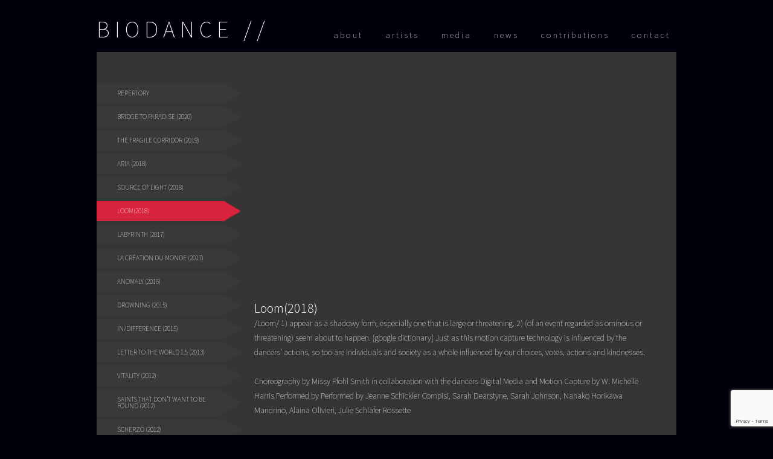

--- FILE ---
content_type: text/html; charset=UTF-8
request_url: https://www.biodance.org/repertory/loom/
body_size: 9587
content:
<!DOCTYPE html>
<!--[if IE 7]>
<html class="ie ie7" lang="en-US">
<![endif]-->
<!--[if IE 8]>
<html class="ie ie8" lang="en-US">
<![endif]-->
<!--[if !(IE 7) | !(IE 8)  ]><!-->
<html lang="en-US">
<!--<![endif]-->
<head>
<meta charset="UTF-8" />
<meta name="viewport" content="width=device-width" />
<title>Loom(2018) | Biodance</title>
<link rel="profile" href="https://gmpg.org/xfn/11" />
<link rel="pingback" href="https://www.biodance.org/xmlrpc.php" />
<!--[if lt IE 9]>
<script src="https://www.biodance.org/wp-content/themes/biodance/js/html5.js" type="text/javascript"></script>
<![endif]-->
<link href="https://fonts.googleapis.com/css?family=Source+Sans+Pro:200,300,200italic|Tangerine" rel='stylesheet' type='text/css'>

<meta name='robots' content='max-image-preview:large' />
<link rel='dns-prefetch' href='//fonts.googleapis.com' />
<link rel="alternate" type="application/rss+xml" title="Biodance &raquo; Feed" href="https://www.biodance.org/feed/" />
<link rel="alternate" type="application/rss+xml" title="Biodance &raquo; Comments Feed" href="https://www.biodance.org/comments/feed/" />
<link rel="alternate" title="oEmbed (JSON)" type="application/json+oembed" href="https://www.biodance.org/wp-json/oembed/1.0/embed?url=https%3A%2F%2Fwww.biodance.org%2Frepertory%2Floom%2F" />
<link rel="alternate" title="oEmbed (XML)" type="text/xml+oembed" href="https://www.biodance.org/wp-json/oembed/1.0/embed?url=https%3A%2F%2Fwww.biodance.org%2Frepertory%2Floom%2F&#038;format=xml" />
<style id='wp-img-auto-sizes-contain-inline-css' type='text/css'>
img:is([sizes=auto i],[sizes^="auto," i]){contain-intrinsic-size:3000px 1500px}
/*# sourceURL=wp-img-auto-sizes-contain-inline-css */
</style>
<style id='wp-emoji-styles-inline-css' type='text/css'>

	img.wp-smiley, img.emoji {
		display: inline !important;
		border: none !important;
		box-shadow: none !important;
		height: 1em !important;
		width: 1em !important;
		margin: 0 0.07em !important;
		vertical-align: -0.1em !important;
		background: none !important;
		padding: 0 !important;
	}
/*# sourceURL=wp-emoji-styles-inline-css */
</style>
<style id='wp-block-library-inline-css' type='text/css'>
:root{--wp-block-synced-color:#7a00df;--wp-block-synced-color--rgb:122,0,223;--wp-bound-block-color:var(--wp-block-synced-color);--wp-editor-canvas-background:#ddd;--wp-admin-theme-color:#007cba;--wp-admin-theme-color--rgb:0,124,186;--wp-admin-theme-color-darker-10:#006ba1;--wp-admin-theme-color-darker-10--rgb:0,107,160.5;--wp-admin-theme-color-darker-20:#005a87;--wp-admin-theme-color-darker-20--rgb:0,90,135;--wp-admin-border-width-focus:2px}@media (min-resolution:192dpi){:root{--wp-admin-border-width-focus:1.5px}}.wp-element-button{cursor:pointer}:root .has-very-light-gray-background-color{background-color:#eee}:root .has-very-dark-gray-background-color{background-color:#313131}:root .has-very-light-gray-color{color:#eee}:root .has-very-dark-gray-color{color:#313131}:root .has-vivid-green-cyan-to-vivid-cyan-blue-gradient-background{background:linear-gradient(135deg,#00d084,#0693e3)}:root .has-purple-crush-gradient-background{background:linear-gradient(135deg,#34e2e4,#4721fb 50%,#ab1dfe)}:root .has-hazy-dawn-gradient-background{background:linear-gradient(135deg,#faaca8,#dad0ec)}:root .has-subdued-olive-gradient-background{background:linear-gradient(135deg,#fafae1,#67a671)}:root .has-atomic-cream-gradient-background{background:linear-gradient(135deg,#fdd79a,#004a59)}:root .has-nightshade-gradient-background{background:linear-gradient(135deg,#330968,#31cdcf)}:root .has-midnight-gradient-background{background:linear-gradient(135deg,#020381,#2874fc)}:root{--wp--preset--font-size--normal:16px;--wp--preset--font-size--huge:42px}.has-regular-font-size{font-size:1em}.has-larger-font-size{font-size:2.625em}.has-normal-font-size{font-size:var(--wp--preset--font-size--normal)}.has-huge-font-size{font-size:var(--wp--preset--font-size--huge)}.has-text-align-center{text-align:center}.has-text-align-left{text-align:left}.has-text-align-right{text-align:right}.has-fit-text{white-space:nowrap!important}#end-resizable-editor-section{display:none}.aligncenter{clear:both}.items-justified-left{justify-content:flex-start}.items-justified-center{justify-content:center}.items-justified-right{justify-content:flex-end}.items-justified-space-between{justify-content:space-between}.screen-reader-text{border:0;clip-path:inset(50%);height:1px;margin:-1px;overflow:hidden;padding:0;position:absolute;width:1px;word-wrap:normal!important}.screen-reader-text:focus{background-color:#ddd;clip-path:none;color:#444;display:block;font-size:1em;height:auto;left:5px;line-height:normal;padding:15px 23px 14px;text-decoration:none;top:5px;width:auto;z-index:100000}html :where(.has-border-color){border-style:solid}html :where([style*=border-top-color]){border-top-style:solid}html :where([style*=border-right-color]){border-right-style:solid}html :where([style*=border-bottom-color]){border-bottom-style:solid}html :where([style*=border-left-color]){border-left-style:solid}html :where([style*=border-width]){border-style:solid}html :where([style*=border-top-width]){border-top-style:solid}html :where([style*=border-right-width]){border-right-style:solid}html :where([style*=border-bottom-width]){border-bottom-style:solid}html :where([style*=border-left-width]){border-left-style:solid}html :where(img[class*=wp-image-]){height:auto;max-width:100%}:where(figure){margin:0 0 1em}html :where(.is-position-sticky){--wp-admin--admin-bar--position-offset:var(--wp-admin--admin-bar--height,0px)}@media screen and (max-width:600px){html :where(.is-position-sticky){--wp-admin--admin-bar--position-offset:0px}}

/*# sourceURL=wp-block-library-inline-css */
</style><style id='wp-block-heading-inline-css' type='text/css'>
h1:where(.wp-block-heading).has-background,h2:where(.wp-block-heading).has-background,h3:where(.wp-block-heading).has-background,h4:where(.wp-block-heading).has-background,h5:where(.wp-block-heading).has-background,h6:where(.wp-block-heading).has-background{padding:1.25em 2.375em}h1.has-text-align-left[style*=writing-mode]:where([style*=vertical-lr]),h1.has-text-align-right[style*=writing-mode]:where([style*=vertical-rl]),h2.has-text-align-left[style*=writing-mode]:where([style*=vertical-lr]),h2.has-text-align-right[style*=writing-mode]:where([style*=vertical-rl]),h3.has-text-align-left[style*=writing-mode]:where([style*=vertical-lr]),h3.has-text-align-right[style*=writing-mode]:where([style*=vertical-rl]),h4.has-text-align-left[style*=writing-mode]:where([style*=vertical-lr]),h4.has-text-align-right[style*=writing-mode]:where([style*=vertical-rl]),h5.has-text-align-left[style*=writing-mode]:where([style*=vertical-lr]),h5.has-text-align-right[style*=writing-mode]:where([style*=vertical-rl]),h6.has-text-align-left[style*=writing-mode]:where([style*=vertical-lr]),h6.has-text-align-right[style*=writing-mode]:where([style*=vertical-rl]){rotate:180deg}
/*# sourceURL=https://www.biodance.org/wp-includes/blocks/heading/style.min.css */
</style>
<style id='wp-block-paragraph-inline-css' type='text/css'>
.is-small-text{font-size:.875em}.is-regular-text{font-size:1em}.is-large-text{font-size:2.25em}.is-larger-text{font-size:3em}.has-drop-cap:not(:focus):first-letter{float:left;font-size:8.4em;font-style:normal;font-weight:100;line-height:.68;margin:.05em .1em 0 0;text-transform:uppercase}body.rtl .has-drop-cap:not(:focus):first-letter{float:none;margin-left:.1em}p.has-drop-cap.has-background{overflow:hidden}:root :where(p.has-background){padding:1.25em 2.375em}:where(p.has-text-color:not(.has-link-color)) a{color:inherit}p.has-text-align-left[style*="writing-mode:vertical-lr"],p.has-text-align-right[style*="writing-mode:vertical-rl"]{rotate:180deg}
/*# sourceURL=https://www.biodance.org/wp-includes/blocks/paragraph/style.min.css */
</style>
<style id='global-styles-inline-css' type='text/css'>
:root{--wp--preset--aspect-ratio--square: 1;--wp--preset--aspect-ratio--4-3: 4/3;--wp--preset--aspect-ratio--3-4: 3/4;--wp--preset--aspect-ratio--3-2: 3/2;--wp--preset--aspect-ratio--2-3: 2/3;--wp--preset--aspect-ratio--16-9: 16/9;--wp--preset--aspect-ratio--9-16: 9/16;--wp--preset--color--black: #000000;--wp--preset--color--cyan-bluish-gray: #abb8c3;--wp--preset--color--white: #ffffff;--wp--preset--color--pale-pink: #f78da7;--wp--preset--color--vivid-red: #cf2e2e;--wp--preset--color--luminous-vivid-orange: #ff6900;--wp--preset--color--luminous-vivid-amber: #fcb900;--wp--preset--color--light-green-cyan: #7bdcb5;--wp--preset--color--vivid-green-cyan: #00d084;--wp--preset--color--pale-cyan-blue: #8ed1fc;--wp--preset--color--vivid-cyan-blue: #0693e3;--wp--preset--color--vivid-purple: #9b51e0;--wp--preset--gradient--vivid-cyan-blue-to-vivid-purple: linear-gradient(135deg,rgb(6,147,227) 0%,rgb(155,81,224) 100%);--wp--preset--gradient--light-green-cyan-to-vivid-green-cyan: linear-gradient(135deg,rgb(122,220,180) 0%,rgb(0,208,130) 100%);--wp--preset--gradient--luminous-vivid-amber-to-luminous-vivid-orange: linear-gradient(135deg,rgb(252,185,0) 0%,rgb(255,105,0) 100%);--wp--preset--gradient--luminous-vivid-orange-to-vivid-red: linear-gradient(135deg,rgb(255,105,0) 0%,rgb(207,46,46) 100%);--wp--preset--gradient--very-light-gray-to-cyan-bluish-gray: linear-gradient(135deg,rgb(238,238,238) 0%,rgb(169,184,195) 100%);--wp--preset--gradient--cool-to-warm-spectrum: linear-gradient(135deg,rgb(74,234,220) 0%,rgb(151,120,209) 20%,rgb(207,42,186) 40%,rgb(238,44,130) 60%,rgb(251,105,98) 80%,rgb(254,248,76) 100%);--wp--preset--gradient--blush-light-purple: linear-gradient(135deg,rgb(255,206,236) 0%,rgb(152,150,240) 100%);--wp--preset--gradient--blush-bordeaux: linear-gradient(135deg,rgb(254,205,165) 0%,rgb(254,45,45) 50%,rgb(107,0,62) 100%);--wp--preset--gradient--luminous-dusk: linear-gradient(135deg,rgb(255,203,112) 0%,rgb(199,81,192) 50%,rgb(65,88,208) 100%);--wp--preset--gradient--pale-ocean: linear-gradient(135deg,rgb(255,245,203) 0%,rgb(182,227,212) 50%,rgb(51,167,181) 100%);--wp--preset--gradient--electric-grass: linear-gradient(135deg,rgb(202,248,128) 0%,rgb(113,206,126) 100%);--wp--preset--gradient--midnight: linear-gradient(135deg,rgb(2,3,129) 0%,rgb(40,116,252) 100%);--wp--preset--font-size--small: 13px;--wp--preset--font-size--medium: 20px;--wp--preset--font-size--large: 36px;--wp--preset--font-size--x-large: 42px;--wp--preset--spacing--20: 0.44rem;--wp--preset--spacing--30: 0.67rem;--wp--preset--spacing--40: 1rem;--wp--preset--spacing--50: 1.5rem;--wp--preset--spacing--60: 2.25rem;--wp--preset--spacing--70: 3.38rem;--wp--preset--spacing--80: 5.06rem;--wp--preset--shadow--natural: 6px 6px 9px rgba(0, 0, 0, 0.2);--wp--preset--shadow--deep: 12px 12px 50px rgba(0, 0, 0, 0.4);--wp--preset--shadow--sharp: 6px 6px 0px rgba(0, 0, 0, 0.2);--wp--preset--shadow--outlined: 6px 6px 0px -3px rgb(255, 255, 255), 6px 6px rgb(0, 0, 0);--wp--preset--shadow--crisp: 6px 6px 0px rgb(0, 0, 0);}:where(.is-layout-flex){gap: 0.5em;}:where(.is-layout-grid){gap: 0.5em;}body .is-layout-flex{display: flex;}.is-layout-flex{flex-wrap: wrap;align-items: center;}.is-layout-flex > :is(*, div){margin: 0;}body .is-layout-grid{display: grid;}.is-layout-grid > :is(*, div){margin: 0;}:where(.wp-block-columns.is-layout-flex){gap: 2em;}:where(.wp-block-columns.is-layout-grid){gap: 2em;}:where(.wp-block-post-template.is-layout-flex){gap: 1.25em;}:where(.wp-block-post-template.is-layout-grid){gap: 1.25em;}.has-black-color{color: var(--wp--preset--color--black) !important;}.has-cyan-bluish-gray-color{color: var(--wp--preset--color--cyan-bluish-gray) !important;}.has-white-color{color: var(--wp--preset--color--white) !important;}.has-pale-pink-color{color: var(--wp--preset--color--pale-pink) !important;}.has-vivid-red-color{color: var(--wp--preset--color--vivid-red) !important;}.has-luminous-vivid-orange-color{color: var(--wp--preset--color--luminous-vivid-orange) !important;}.has-luminous-vivid-amber-color{color: var(--wp--preset--color--luminous-vivid-amber) !important;}.has-light-green-cyan-color{color: var(--wp--preset--color--light-green-cyan) !important;}.has-vivid-green-cyan-color{color: var(--wp--preset--color--vivid-green-cyan) !important;}.has-pale-cyan-blue-color{color: var(--wp--preset--color--pale-cyan-blue) !important;}.has-vivid-cyan-blue-color{color: var(--wp--preset--color--vivid-cyan-blue) !important;}.has-vivid-purple-color{color: var(--wp--preset--color--vivid-purple) !important;}.has-black-background-color{background-color: var(--wp--preset--color--black) !important;}.has-cyan-bluish-gray-background-color{background-color: var(--wp--preset--color--cyan-bluish-gray) !important;}.has-white-background-color{background-color: var(--wp--preset--color--white) !important;}.has-pale-pink-background-color{background-color: var(--wp--preset--color--pale-pink) !important;}.has-vivid-red-background-color{background-color: var(--wp--preset--color--vivid-red) !important;}.has-luminous-vivid-orange-background-color{background-color: var(--wp--preset--color--luminous-vivid-orange) !important;}.has-luminous-vivid-amber-background-color{background-color: var(--wp--preset--color--luminous-vivid-amber) !important;}.has-light-green-cyan-background-color{background-color: var(--wp--preset--color--light-green-cyan) !important;}.has-vivid-green-cyan-background-color{background-color: var(--wp--preset--color--vivid-green-cyan) !important;}.has-pale-cyan-blue-background-color{background-color: var(--wp--preset--color--pale-cyan-blue) !important;}.has-vivid-cyan-blue-background-color{background-color: var(--wp--preset--color--vivid-cyan-blue) !important;}.has-vivid-purple-background-color{background-color: var(--wp--preset--color--vivid-purple) !important;}.has-black-border-color{border-color: var(--wp--preset--color--black) !important;}.has-cyan-bluish-gray-border-color{border-color: var(--wp--preset--color--cyan-bluish-gray) !important;}.has-white-border-color{border-color: var(--wp--preset--color--white) !important;}.has-pale-pink-border-color{border-color: var(--wp--preset--color--pale-pink) !important;}.has-vivid-red-border-color{border-color: var(--wp--preset--color--vivid-red) !important;}.has-luminous-vivid-orange-border-color{border-color: var(--wp--preset--color--luminous-vivid-orange) !important;}.has-luminous-vivid-amber-border-color{border-color: var(--wp--preset--color--luminous-vivid-amber) !important;}.has-light-green-cyan-border-color{border-color: var(--wp--preset--color--light-green-cyan) !important;}.has-vivid-green-cyan-border-color{border-color: var(--wp--preset--color--vivid-green-cyan) !important;}.has-pale-cyan-blue-border-color{border-color: var(--wp--preset--color--pale-cyan-blue) !important;}.has-vivid-cyan-blue-border-color{border-color: var(--wp--preset--color--vivid-cyan-blue) !important;}.has-vivid-purple-border-color{border-color: var(--wp--preset--color--vivid-purple) !important;}.has-vivid-cyan-blue-to-vivid-purple-gradient-background{background: var(--wp--preset--gradient--vivid-cyan-blue-to-vivid-purple) !important;}.has-light-green-cyan-to-vivid-green-cyan-gradient-background{background: var(--wp--preset--gradient--light-green-cyan-to-vivid-green-cyan) !important;}.has-luminous-vivid-amber-to-luminous-vivid-orange-gradient-background{background: var(--wp--preset--gradient--luminous-vivid-amber-to-luminous-vivid-orange) !important;}.has-luminous-vivid-orange-to-vivid-red-gradient-background{background: var(--wp--preset--gradient--luminous-vivid-orange-to-vivid-red) !important;}.has-very-light-gray-to-cyan-bluish-gray-gradient-background{background: var(--wp--preset--gradient--very-light-gray-to-cyan-bluish-gray) !important;}.has-cool-to-warm-spectrum-gradient-background{background: var(--wp--preset--gradient--cool-to-warm-spectrum) !important;}.has-blush-light-purple-gradient-background{background: var(--wp--preset--gradient--blush-light-purple) !important;}.has-blush-bordeaux-gradient-background{background: var(--wp--preset--gradient--blush-bordeaux) !important;}.has-luminous-dusk-gradient-background{background: var(--wp--preset--gradient--luminous-dusk) !important;}.has-pale-ocean-gradient-background{background: var(--wp--preset--gradient--pale-ocean) !important;}.has-electric-grass-gradient-background{background: var(--wp--preset--gradient--electric-grass) !important;}.has-midnight-gradient-background{background: var(--wp--preset--gradient--midnight) !important;}.has-small-font-size{font-size: var(--wp--preset--font-size--small) !important;}.has-medium-font-size{font-size: var(--wp--preset--font-size--medium) !important;}.has-large-font-size{font-size: var(--wp--preset--font-size--large) !important;}.has-x-large-font-size{font-size: var(--wp--preset--font-size--x-large) !important;}
/*# sourceURL=global-styles-inline-css */
</style>

<style id='classic-theme-styles-inline-css' type='text/css'>
/*! This file is auto-generated */
.wp-block-button__link{color:#fff;background-color:#32373c;border-radius:9999px;box-shadow:none;text-decoration:none;padding:calc(.667em + 2px) calc(1.333em + 2px);font-size:1.125em}.wp-block-file__button{background:#32373c;color:#fff;text-decoration:none}
/*# sourceURL=/wp-includes/css/classic-themes.min.css */
</style>
<link rel='stylesheet' id='contact-form-7-css' href='https://www.biodance.org/wp-content/plugins/contact-form-7/includes/css/styles.css?ver=6.1.4' type='text/css' media='all' />
<link rel='stylesheet' id='responsive-lightbox-swipebox-css' href='https://www.biodance.org/wp-content/plugins/responsive-lightbox/assets/swipebox/swipebox.min.css?ver=1.5.2' type='text/css' media='all' />
<link rel='stylesheet' id='twentytwelve-fonts-css' href='https://fonts.googleapis.com/css?family=Open+Sans:400italic,700italic,400,700&#038;subset=latin,latin-ext' type='text/css' media='all' />
<link rel='stylesheet' id='twentytwelve-style-css' href='https://www.biodance.org/wp-content/themes/biodance/style.css?ver=6.9' type='text/css' media='all' />
<script type="82628894967684f6f978dd86-text/javascript" src="https://www.biodance.org/wp-includes/js/jquery/jquery.min.js?ver=3.7.1" id="jquery-core-js"></script>
<script type="82628894967684f6f978dd86-text/javascript" src="https://www.biodance.org/wp-includes/js/jquery/jquery-migrate.min.js?ver=3.4.1" id="jquery-migrate-js"></script>
<script type="82628894967684f6f978dd86-text/javascript" src="https://www.biodance.org/wp-content/plugins/responsive-lightbox/assets/swipebox/jquery.swipebox.min.js?ver=1.5.2" id="responsive-lightbox-swipebox-js"></script>
<script type="82628894967684f6f978dd86-text/javascript" src="https://www.biodance.org/wp-includes/js/underscore.min.js?ver=1.13.7" id="underscore-js"></script>
<script type="82628894967684f6f978dd86-text/javascript" src="https://www.biodance.org/wp-content/plugins/responsive-lightbox/assets/infinitescroll/infinite-scroll.pkgd.min.js?ver=4.0.1" id="responsive-lightbox-infinite-scroll-js"></script>
<script type="82628894967684f6f978dd86-text/javascript" id="responsive-lightbox-js-before">
/* <![CDATA[ */
var rlArgs = {"script":"swipebox","selector":"lightbox","customEvents":"","activeGalleries":true,"animation":true,"hideCloseButtonOnMobile":false,"removeBarsOnMobile":false,"hideBars":true,"hideBarsDelay":5000,"videoMaxWidth":1080,"useSVG":true,"loopAtEnd":false,"woocommerce_gallery":false,"ajaxurl":"https:\/\/www.biodance.org\/wp-admin\/admin-ajax.php","nonce":"4ccc4ee45d","preview":false,"postId":1411,"scriptExtension":false};

//# sourceURL=responsive-lightbox-js-before
/* ]]> */
</script>
<script type="82628894967684f6f978dd86-text/javascript" src="https://www.biodance.org/wp-content/plugins/responsive-lightbox/js/front.js?ver=2.5.5" id="responsive-lightbox-js"></script>
<link rel="https://api.w.org/" href="https://www.biodance.org/wp-json/" /><link rel="alternate" title="JSON" type="application/json" href="https://www.biodance.org/wp-json/wp/v2/pages/1411" /><link rel="EditURI" type="application/rsd+xml" title="RSD" href="https://www.biodance.org/xmlrpc.php?rsd" />
<meta name="generator" content="WordPress 6.9" />
<link rel="canonical" href="https://www.biodance.org/repertory/loom/" />
<link rel='shortlink' href='https://www.biodance.org/?p=1411' />
<style type="text/css">.recentcomments a{display:inline !important;padding:0 !important;margin:0 !important;}</style>	<style type="text/css">
			.site-title a,
		.site-description {
			color: #ffffff !important;
		}
		</style>
	<style type="text/css" id="custom-background-css">
body.custom-background { background-color: #00000c; }
</style>
	</head>

<body class="wp-singular page-template page-template-page-templates page-template-repertory page-template-page-templatesrepertory-php page page-id-1411 page-child parent-pageid-38 custom-background wp-theme-biodance custom-font-enabled single-author">
<div id="page" class="hfeed site">
	<header id="masthead" class="site-header" role="banner">
		<hgroup class="header-group">
			<h1 class="site-title"><a href="https://www.biodance.org/" title="Biodance" rel="home">Biodance</a></h1>
		</hgroup>
		
				<nav id="site-navigation" class="main-navigation" role="navigation">
			<h3 class="menu-toggle">Menu</h3>
			<a class="assistive-text" href="#content" title="Skip to content">Skip to content</a>
			<div class="menu-alt-main-menu-container"><ul id="menu-alt-main-menu" class="nav-menu"><li id="menu-item-1547" class="menu-item menu-item-type-post_type menu-item-object-page menu-item-has-children menu-item-1547"><a href="https://www.biodance.org/about/">About</a>
<ul class="sub-menu">
	<li id="menu-item-1557" class="menu-item menu-item-type-taxonomy menu-item-object-category menu-item-1557"><a href="https://www.biodance.org/category/performances/">Performances</a></li>
	<li id="menu-item-1559" class="menu-item menu-item-type-post_type menu-item-object-page menu-item-1559"><a href="https://www.biodance.org/press/">Press</a></li>
	<li id="menu-item-1560" class="menu-item menu-item-type-post_type menu-item-object-page menu-item-1560"><a href="https://www.biodance.org/about/outreach/">Community</a></li>
</ul>
</li>
<li id="menu-item-1552" class="menu-item menu-item-type-post_type menu-item-object-page menu-item-has-children menu-item-1552"><a href="https://www.biodance.org/artists/">Artists</a>
<ul class="sub-menu">
	<li id="menu-item-1556" class="menu-item menu-item-type-post_type menu-item-object-page menu-item-1556"><a href="https://www.biodance.org/about/performers/">Dancers</a></li>
	<li id="menu-item-1555" class="menu-item menu-item-type-post_type menu-item-object-page menu-item-1555"><a href="https://www.biodance.org/about/collaborating-artists/">Collaborating Artists</a></li>
</ul>
</li>
<li id="menu-item-1548" class="menu-item menu-item-type-post_type menu-item-object-page menu-item-has-children menu-item-1548"><a href="https://www.biodance.org/media/">Media</a>
<ul class="sub-menu">
	<li id="menu-item-1554" class="menu-item menu-item-type-post_type menu-item-object-page current-page-ancestor menu-item-1554"><a href="https://www.biodance.org/repertory/">Repertory</a></li>
	<li id="menu-item-1549" class="menu-item menu-item-type-post_type menu-item-object-page menu-item-1549"><a href="https://www.biodance.org/gallery/">Gallery</a></li>
</ul>
</li>
<li id="menu-item-1558" class="menu-item menu-item-type-taxonomy menu-item-object-category menu-item-1558"><a href="https://www.biodance.org/category/news/">News</a></li>
<li id="menu-item-1550" class="menu-item menu-item-type-post_type menu-item-object-page menu-item-1550"><a href="https://www.biodance.org/contributions/">Contributions</a></li>
<li id="menu-item-1553" class="menu-item menu-item-type-post_type menu-item-object-page menu-item-1553"><a href="https://www.biodance.org/contact/">Contact</a></li>
</ul></div>		</nav><!-- #site-navigation -->
				
			</header><!-- #masthead -->

	<div id="main" class="wrapper">

	<div id="primary" class="site-content">
		<div class="left-nav">
			  <ul>
			  	<li class="page_item page-item-1580"><a href="https://www.biodance.org/repertory/repertory-intro/">Repertory</a></li>
<li class="page_item page-item-1566"><a href="https://www.biodance.org/repertory/bridge-to-paradise-2020/">Bridge to Paradise (2020)</a></li>
<li class="page_item page-item-1227"><a href="https://www.biodance.org/repertory/the-fragile-corridor-2019/">the fragile corridor (2019)</a></li>
<li class="page_item page-item-1241"><a href="https://www.biodance.org/repertory/aria-2018/">Aria (2018)</a></li>
<li class="page_item page-item-1233"><a href="https://www.biodance.org/repertory/source-of-light-2018/">Source of Light (2018)</a></li>
<li class="page_item page-item-1411 current_page_item"><a href="https://www.biodance.org/repertory/loom/" aria-current="page">Loom(2018)</a></li>
<li class="page_item page-item-982"><a href="https://www.biodance.org/repertory/labyrinth/">Labyrinth (2017)</a></li>
<li class="page_item page-item-977"><a href="https://www.biodance.org/repertory/la-creation-du-monde/">La Création du monde (2017)</a></li>
<li class="page_item page-item-1023"><a href="https://www.biodance.org/repertory/anomaly/">Anomaly (2016)</a></li>
<li class="page_item page-item-991"><a href="https://www.biodance.org/repertory/drowning/">Drowning (2015)</a></li>
<li class="page_item page-item-987"><a href="https://www.biodance.org/repertory/indifference/">In/Difference (2015)</a></li>
<li class="page_item page-item-308"><a href="https://www.biodance.org/repertory/letter-to-the-world-1-5/">Letter to the World 1.5 (2013)</a></li>
<li class="page_item page-item-483"><a href="https://www.biodance.org/repertory/vitality-2012/">Vitality (2012)</a></li>
<li class="page_item page-item-480"><a href="https://www.biodance.org/repertory/saints-that-dont-want-to-be-found-2012/">Saints that don&#8217;t want to be found (2012)</a></li>
<li class="page_item page-item-62"><a href="https://www.biodance.org/repertory/scherzo-2012/">Scherzo (2012)</a></li>
<li class="page_item page-item-472"><a href="https://www.biodance.org/repertory/on-the-illusion-of-impermanence/">On the Illusion of Permanence (2012)</a></li>
<li class="page_item page-item-58"><a href="https://www.biodance.org/repertory/liebeslieder-2012/">Liebeslieder (2012)</a></li>
<li class="page_item page-item-1423"><a href="https://www.biodance.org/repertory/rebuild-2012/">ReBuild (2012)</a></li>
<li class="page_item page-item-60"><a href="https://www.biodance.org/repertory/no-dancing-allowed-2012/">No Dancing Allowed (2011)</a></li>
<li class="page_item page-item-64"><a href="https://www.biodance.org/repertory/your-storiesour-stories-2010/">Your Stories/Our Stories (2010)</a></li>
<li class="page_item page-item-303"><a href="https://www.biodance.org/repertory/i-t/">I.T. (2009)</a></li>
<li class="page_item page-item-314"><a href="https://www.biodance.org/repertory/replay-2009/">Replay (2009)</a></li>
<li class="page_item page-item-332"><a href="https://www.biodance.org/repertory/act-ii-2009-film/">Act II (2009 Film)</a></li>
<li class="page_item page-item-318"><a href="https://www.biodance.org/repertory/guzzle-2008/">Guzzle! (2008)</a></li>
<li class="page_item page-item-327"><a href="https://www.biodance.org/repertory/web-we-weave-2008/">Web We Weave (2008)</a></li>
<li class="page_item page-item-321"><a href="https://www.biodance.org/repertory/bull-2007/">Bull (2007)</a></li>
<li class="page_item page-item-330"><a href="https://www.biodance.org/repertory/encounters-2007/">Encounters (2007)</a></li>
<li class="page_item page-item-335"><a href="https://www.biodance.org/repertory/excess-2006/">EXCESS (2006)</a></li>
<li class="page_item page-item-445"><a href="https://www.biodance.org/repertory/tides-2006-film/">[tides] (2006 Film)</a></li>
<li class="page_item page-item-305"><a href="https://www.biodance.org/repertory/absent-presence-2004/">Absent Presence (2004)</a></li>
			  </ul>
		</div>
		<div id="content" role="main">

							
	<article id="post-1411" class="post-1411 page type-page status-publish hentry">
				<h1 class="entry-title" style="display:none;">Loom(2018)</h1>
		
		<div class="entry-content">
			
<figure class="wp-block-embed-youtube wp-block-embed is-type-video is-provider-youtube wp-embed-aspect-16-9 wp-has-aspect-ratio"><div class="wp-block-embed__wrapper">
<iframe title="BIODANCE in Loom" width="625" height="352" src="https://www.youtube.com/embed/_k8eRu3-bgs?feature=oembed" frameborder="0" allow="accelerometer; autoplay; clipboard-write; encrypted-media; gyroscope; picture-in-picture; web-share" referrerpolicy="strict-origin-when-cross-origin" allowfullscreen></iframe>
</div></figure>



<h2 class="wp-block-heading">Loom(2018) </h2>



<p>/Loom/ 1) appear as a shadowy form, especially one that is large or threatening. 2) (of an event regarded as ominous or threatening) seem about to happen. [google dictionary] Just as this motion capture technology is influenced by the dancers’ actions, so too are individuals and society as a whole influenced by our choices, votes, actions and kindnesses. </p>



<p>Choreography by Missy Pfohl Smith in collaboration with the dancers Digital Media and Motion Capture by W. Michelle Harris Performed by Performed by Jeanne Schickler Compisi, Sarah Dearstyne, Sarah Johnson, Nanako Horikawa Mandrino, Alaina Olivieri, Julie Schlafer Rossette </p>



<p>Original music “Lift” composed by Garret Reynolds for this work Music performed by Ben Magruder, viola, Henry Myers, cello, Anna Dunlap, harp, Julie Egan, guitar</p>



<p>The creation of this work was supported in part by a Decentralization Grant from the New York State Council on the Arts, with support from Governor Andrew Cuomo, administered by Livingston Arts, a member supported organization. BIODANCE also extends our gratitude to Wegmans for a donation of goods in support of this work.</p>
					</div><!-- .entry-content -->
		<footer class="entry-meta">
					</footer><!-- .entry-meta -->
	</article><!-- #post -->
							
		</div><!-- #content -->
	</div><!-- #primary -->

	</div><!-- #main .wrapper -->
	<footer id="colophon" role="contentinfo">
		<div class="site-info">
			&copy; 2026 BIODANCE, a 501(c)(3) non-profit organization. &nbsp; 
			<a href="http://www.bradleyhalpern.com/" title="Developed by Bradley Halpern.">Developed by Bradley Halpern.</a> <span class="fr"><a href="/contact/">Contact Us.</a> &nbsp; <a href="https://www.facebook.com/pages/BIODANCE/268495226558" title="Like us on Facebook"><img src="/wp-content/uploads/2013/07/facebook-150x150.png" alt="Facebook" title="Like us on Facebook" height="12" /></span></a>
		</div><!-- .site-info -->
	</footer><!-- #colophon -->
</div><!-- #page -->

<script type="speculationrules">
{"prefetch":[{"source":"document","where":{"and":[{"href_matches":"/*"},{"not":{"href_matches":["/wp-*.php","/wp-admin/*","/wp-content/uploads/*","/wp-content/*","/wp-content/plugins/*","/wp-content/themes/biodance/*","/*\\?(.+)"]}},{"not":{"selector_matches":"a[rel~=\"nofollow\"]"}},{"not":{"selector_matches":".no-prefetch, .no-prefetch a"}}]},"eagerness":"conservative"}]}
</script>
<script type="82628894967684f6f978dd86-text/javascript" src="https://www.biodance.org/wp-includes/js/dist/hooks.min.js?ver=dd5603f07f9220ed27f1" id="wp-hooks-js"></script>
<script type="82628894967684f6f978dd86-text/javascript" src="https://www.biodance.org/wp-includes/js/dist/i18n.min.js?ver=c26c3dc7bed366793375" id="wp-i18n-js"></script>
<script type="82628894967684f6f978dd86-text/javascript" id="wp-i18n-js-after">
/* <![CDATA[ */
wp.i18n.setLocaleData( { 'text direction\u0004ltr': [ 'ltr' ] } );
//# sourceURL=wp-i18n-js-after
/* ]]> */
</script>
<script type="82628894967684f6f978dd86-text/javascript" src="https://www.biodance.org/wp-content/plugins/contact-form-7/includes/swv/js/index.js?ver=6.1.4" id="swv-js"></script>
<script type="82628894967684f6f978dd86-text/javascript" id="contact-form-7-js-before">
/* <![CDATA[ */
var wpcf7 = {
    "api": {
        "root": "https:\/\/www.biodance.org\/wp-json\/",
        "namespace": "contact-form-7\/v1"
    }
};
//# sourceURL=contact-form-7-js-before
/* ]]> */
</script>
<script type="82628894967684f6f978dd86-text/javascript" src="https://www.biodance.org/wp-content/plugins/contact-form-7/includes/js/index.js?ver=6.1.4" id="contact-form-7-js"></script>
<script type="82628894967684f6f978dd86-text/javascript" src="https://www.biodance.org/wp-content/themes/biodance/js/navigation.js?ver=1.0" id="twentytwelve-navigation-js"></script>
<script type="82628894967684f6f978dd86-text/javascript" src="https://www.google.com/recaptcha/api.js?render=6Lfvs_EUAAAAAJJRsbCNRRb6GHPZxtRWQYvKYuCP&amp;ver=3.0" id="google-recaptcha-js"></script>
<script type="82628894967684f6f978dd86-text/javascript" src="https://www.biodance.org/wp-includes/js/dist/vendor/wp-polyfill.min.js?ver=3.15.0" id="wp-polyfill-js"></script>
<script type="82628894967684f6f978dd86-text/javascript" id="wpcf7-recaptcha-js-before">
/* <![CDATA[ */
var wpcf7_recaptcha = {
    "sitekey": "6Lfvs_EUAAAAAJJRsbCNRRb6GHPZxtRWQYvKYuCP",
    "actions": {
        "homepage": "homepage",
        "contactform": "contactform"
    }
};
//# sourceURL=wpcf7-recaptcha-js-before
/* ]]> */
</script>
<script type="82628894967684f6f978dd86-text/javascript" src="https://www.biodance.org/wp-content/plugins/contact-form-7/modules/recaptcha/index.js?ver=6.1.4" id="wpcf7-recaptcha-js"></script>
<script id="wp-emoji-settings" type="application/json">
{"baseUrl":"https://s.w.org/images/core/emoji/17.0.2/72x72/","ext":".png","svgUrl":"https://s.w.org/images/core/emoji/17.0.2/svg/","svgExt":".svg","source":{"concatemoji":"https://www.biodance.org/wp-includes/js/wp-emoji-release.min.js?ver=6.9"}}
</script>
<script type="82628894967684f6f978dd86-module">
/* <![CDATA[ */
/*! This file is auto-generated */
const a=JSON.parse(document.getElementById("wp-emoji-settings").textContent),o=(window._wpemojiSettings=a,"wpEmojiSettingsSupports"),s=["flag","emoji"];function i(e){try{var t={supportTests:e,timestamp:(new Date).valueOf()};sessionStorage.setItem(o,JSON.stringify(t))}catch(e){}}function c(e,t,n){e.clearRect(0,0,e.canvas.width,e.canvas.height),e.fillText(t,0,0);t=new Uint32Array(e.getImageData(0,0,e.canvas.width,e.canvas.height).data);e.clearRect(0,0,e.canvas.width,e.canvas.height),e.fillText(n,0,0);const a=new Uint32Array(e.getImageData(0,0,e.canvas.width,e.canvas.height).data);return t.every((e,t)=>e===a[t])}function p(e,t){e.clearRect(0,0,e.canvas.width,e.canvas.height),e.fillText(t,0,0);var n=e.getImageData(16,16,1,1);for(let e=0;e<n.data.length;e++)if(0!==n.data[e])return!1;return!0}function u(e,t,n,a){switch(t){case"flag":return n(e,"\ud83c\udff3\ufe0f\u200d\u26a7\ufe0f","\ud83c\udff3\ufe0f\u200b\u26a7\ufe0f")?!1:!n(e,"\ud83c\udde8\ud83c\uddf6","\ud83c\udde8\u200b\ud83c\uddf6")&&!n(e,"\ud83c\udff4\udb40\udc67\udb40\udc62\udb40\udc65\udb40\udc6e\udb40\udc67\udb40\udc7f","\ud83c\udff4\u200b\udb40\udc67\u200b\udb40\udc62\u200b\udb40\udc65\u200b\udb40\udc6e\u200b\udb40\udc67\u200b\udb40\udc7f");case"emoji":return!a(e,"\ud83e\u1fac8")}return!1}function f(e,t,n,a){let r;const o=(r="undefined"!=typeof WorkerGlobalScope&&self instanceof WorkerGlobalScope?new OffscreenCanvas(300,150):document.createElement("canvas")).getContext("2d",{willReadFrequently:!0}),s=(o.textBaseline="top",o.font="600 32px Arial",{});return e.forEach(e=>{s[e]=t(o,e,n,a)}),s}function r(e){var t=document.createElement("script");t.src=e,t.defer=!0,document.head.appendChild(t)}a.supports={everything:!0,everythingExceptFlag:!0},new Promise(t=>{let n=function(){try{var e=JSON.parse(sessionStorage.getItem(o));if("object"==typeof e&&"number"==typeof e.timestamp&&(new Date).valueOf()<e.timestamp+604800&&"object"==typeof e.supportTests)return e.supportTests}catch(e){}return null}();if(!n){if("undefined"!=typeof Worker&&"undefined"!=typeof OffscreenCanvas&&"undefined"!=typeof URL&&URL.createObjectURL&&"undefined"!=typeof Blob)try{var e="postMessage("+f.toString()+"("+[JSON.stringify(s),u.toString(),c.toString(),p.toString()].join(",")+"));",a=new Blob([e],{type:"text/javascript"});const r=new Worker(URL.createObjectURL(a),{name:"wpTestEmojiSupports"});return void(r.onmessage=e=>{i(n=e.data),r.terminate(),t(n)})}catch(e){}i(n=f(s,u,c,p))}t(n)}).then(e=>{for(const n in e)a.supports[n]=e[n],a.supports.everything=a.supports.everything&&a.supports[n],"flag"!==n&&(a.supports.everythingExceptFlag=a.supports.everythingExceptFlag&&a.supports[n]);var t;a.supports.everythingExceptFlag=a.supports.everythingExceptFlag&&!a.supports.flag,a.supports.everything||((t=a.source||{}).concatemoji?r(t.concatemoji):t.wpemoji&&t.twemoji&&(r(t.twemoji),r(t.wpemoji)))});
//# sourceURL=https://www.biodance.org/wp-includes/js/wp-emoji-loader.min.js
/* ]]> */
</script>
<script src="/cdn-cgi/scripts/7d0fa10a/cloudflare-static/rocket-loader.min.js" data-cf-settings="82628894967684f6f978dd86-|49" defer></script><script defer src="https://static.cloudflareinsights.com/beacon.min.js/vcd15cbe7772f49c399c6a5babf22c1241717689176015" integrity="sha512-ZpsOmlRQV6y907TI0dKBHq9Md29nnaEIPlkf84rnaERnq6zvWvPUqr2ft8M1aS28oN72PdrCzSjY4U6VaAw1EQ==" data-cf-beacon='{"version":"2024.11.0","token":"ebf7739835e645dc8031b3515ff29af0","r":1,"server_timing":{"name":{"cfCacheStatus":true,"cfEdge":true,"cfExtPri":true,"cfL4":true,"cfOrigin":true,"cfSpeedBrain":true},"location_startswith":null}}' crossorigin="anonymous"></script>
</body>
</html>

--- FILE ---
content_type: text/html; charset=utf-8
request_url: https://www.google.com/recaptcha/api2/anchor?ar=1&k=6Lfvs_EUAAAAAJJRsbCNRRb6GHPZxtRWQYvKYuCP&co=aHR0cHM6Ly93d3cuYmlvZGFuY2Uub3JnOjQ0Mw..&hl=en&v=N67nZn4AqZkNcbeMu4prBgzg&size=invisible&anchor-ms=20000&execute-ms=30000&cb=n0qfh7ugavmx
body_size: 48820
content:
<!DOCTYPE HTML><html dir="ltr" lang="en"><head><meta http-equiv="Content-Type" content="text/html; charset=UTF-8">
<meta http-equiv="X-UA-Compatible" content="IE=edge">
<title>reCAPTCHA</title>
<style type="text/css">
/* cyrillic-ext */
@font-face {
  font-family: 'Roboto';
  font-style: normal;
  font-weight: 400;
  font-stretch: 100%;
  src: url(//fonts.gstatic.com/s/roboto/v48/KFO7CnqEu92Fr1ME7kSn66aGLdTylUAMa3GUBHMdazTgWw.woff2) format('woff2');
  unicode-range: U+0460-052F, U+1C80-1C8A, U+20B4, U+2DE0-2DFF, U+A640-A69F, U+FE2E-FE2F;
}
/* cyrillic */
@font-face {
  font-family: 'Roboto';
  font-style: normal;
  font-weight: 400;
  font-stretch: 100%;
  src: url(//fonts.gstatic.com/s/roboto/v48/KFO7CnqEu92Fr1ME7kSn66aGLdTylUAMa3iUBHMdazTgWw.woff2) format('woff2');
  unicode-range: U+0301, U+0400-045F, U+0490-0491, U+04B0-04B1, U+2116;
}
/* greek-ext */
@font-face {
  font-family: 'Roboto';
  font-style: normal;
  font-weight: 400;
  font-stretch: 100%;
  src: url(//fonts.gstatic.com/s/roboto/v48/KFO7CnqEu92Fr1ME7kSn66aGLdTylUAMa3CUBHMdazTgWw.woff2) format('woff2');
  unicode-range: U+1F00-1FFF;
}
/* greek */
@font-face {
  font-family: 'Roboto';
  font-style: normal;
  font-weight: 400;
  font-stretch: 100%;
  src: url(//fonts.gstatic.com/s/roboto/v48/KFO7CnqEu92Fr1ME7kSn66aGLdTylUAMa3-UBHMdazTgWw.woff2) format('woff2');
  unicode-range: U+0370-0377, U+037A-037F, U+0384-038A, U+038C, U+038E-03A1, U+03A3-03FF;
}
/* math */
@font-face {
  font-family: 'Roboto';
  font-style: normal;
  font-weight: 400;
  font-stretch: 100%;
  src: url(//fonts.gstatic.com/s/roboto/v48/KFO7CnqEu92Fr1ME7kSn66aGLdTylUAMawCUBHMdazTgWw.woff2) format('woff2');
  unicode-range: U+0302-0303, U+0305, U+0307-0308, U+0310, U+0312, U+0315, U+031A, U+0326-0327, U+032C, U+032F-0330, U+0332-0333, U+0338, U+033A, U+0346, U+034D, U+0391-03A1, U+03A3-03A9, U+03B1-03C9, U+03D1, U+03D5-03D6, U+03F0-03F1, U+03F4-03F5, U+2016-2017, U+2034-2038, U+203C, U+2040, U+2043, U+2047, U+2050, U+2057, U+205F, U+2070-2071, U+2074-208E, U+2090-209C, U+20D0-20DC, U+20E1, U+20E5-20EF, U+2100-2112, U+2114-2115, U+2117-2121, U+2123-214F, U+2190, U+2192, U+2194-21AE, U+21B0-21E5, U+21F1-21F2, U+21F4-2211, U+2213-2214, U+2216-22FF, U+2308-230B, U+2310, U+2319, U+231C-2321, U+2336-237A, U+237C, U+2395, U+239B-23B7, U+23D0, U+23DC-23E1, U+2474-2475, U+25AF, U+25B3, U+25B7, U+25BD, U+25C1, U+25CA, U+25CC, U+25FB, U+266D-266F, U+27C0-27FF, U+2900-2AFF, U+2B0E-2B11, U+2B30-2B4C, U+2BFE, U+3030, U+FF5B, U+FF5D, U+1D400-1D7FF, U+1EE00-1EEFF;
}
/* symbols */
@font-face {
  font-family: 'Roboto';
  font-style: normal;
  font-weight: 400;
  font-stretch: 100%;
  src: url(//fonts.gstatic.com/s/roboto/v48/KFO7CnqEu92Fr1ME7kSn66aGLdTylUAMaxKUBHMdazTgWw.woff2) format('woff2');
  unicode-range: U+0001-000C, U+000E-001F, U+007F-009F, U+20DD-20E0, U+20E2-20E4, U+2150-218F, U+2190, U+2192, U+2194-2199, U+21AF, U+21E6-21F0, U+21F3, U+2218-2219, U+2299, U+22C4-22C6, U+2300-243F, U+2440-244A, U+2460-24FF, U+25A0-27BF, U+2800-28FF, U+2921-2922, U+2981, U+29BF, U+29EB, U+2B00-2BFF, U+4DC0-4DFF, U+FFF9-FFFB, U+10140-1018E, U+10190-1019C, U+101A0, U+101D0-101FD, U+102E0-102FB, U+10E60-10E7E, U+1D2C0-1D2D3, U+1D2E0-1D37F, U+1F000-1F0FF, U+1F100-1F1AD, U+1F1E6-1F1FF, U+1F30D-1F30F, U+1F315, U+1F31C, U+1F31E, U+1F320-1F32C, U+1F336, U+1F378, U+1F37D, U+1F382, U+1F393-1F39F, U+1F3A7-1F3A8, U+1F3AC-1F3AF, U+1F3C2, U+1F3C4-1F3C6, U+1F3CA-1F3CE, U+1F3D4-1F3E0, U+1F3ED, U+1F3F1-1F3F3, U+1F3F5-1F3F7, U+1F408, U+1F415, U+1F41F, U+1F426, U+1F43F, U+1F441-1F442, U+1F444, U+1F446-1F449, U+1F44C-1F44E, U+1F453, U+1F46A, U+1F47D, U+1F4A3, U+1F4B0, U+1F4B3, U+1F4B9, U+1F4BB, U+1F4BF, U+1F4C8-1F4CB, U+1F4D6, U+1F4DA, U+1F4DF, U+1F4E3-1F4E6, U+1F4EA-1F4ED, U+1F4F7, U+1F4F9-1F4FB, U+1F4FD-1F4FE, U+1F503, U+1F507-1F50B, U+1F50D, U+1F512-1F513, U+1F53E-1F54A, U+1F54F-1F5FA, U+1F610, U+1F650-1F67F, U+1F687, U+1F68D, U+1F691, U+1F694, U+1F698, U+1F6AD, U+1F6B2, U+1F6B9-1F6BA, U+1F6BC, U+1F6C6-1F6CF, U+1F6D3-1F6D7, U+1F6E0-1F6EA, U+1F6F0-1F6F3, U+1F6F7-1F6FC, U+1F700-1F7FF, U+1F800-1F80B, U+1F810-1F847, U+1F850-1F859, U+1F860-1F887, U+1F890-1F8AD, U+1F8B0-1F8BB, U+1F8C0-1F8C1, U+1F900-1F90B, U+1F93B, U+1F946, U+1F984, U+1F996, U+1F9E9, U+1FA00-1FA6F, U+1FA70-1FA7C, U+1FA80-1FA89, U+1FA8F-1FAC6, U+1FACE-1FADC, U+1FADF-1FAE9, U+1FAF0-1FAF8, U+1FB00-1FBFF;
}
/* vietnamese */
@font-face {
  font-family: 'Roboto';
  font-style: normal;
  font-weight: 400;
  font-stretch: 100%;
  src: url(//fonts.gstatic.com/s/roboto/v48/KFO7CnqEu92Fr1ME7kSn66aGLdTylUAMa3OUBHMdazTgWw.woff2) format('woff2');
  unicode-range: U+0102-0103, U+0110-0111, U+0128-0129, U+0168-0169, U+01A0-01A1, U+01AF-01B0, U+0300-0301, U+0303-0304, U+0308-0309, U+0323, U+0329, U+1EA0-1EF9, U+20AB;
}
/* latin-ext */
@font-face {
  font-family: 'Roboto';
  font-style: normal;
  font-weight: 400;
  font-stretch: 100%;
  src: url(//fonts.gstatic.com/s/roboto/v48/KFO7CnqEu92Fr1ME7kSn66aGLdTylUAMa3KUBHMdazTgWw.woff2) format('woff2');
  unicode-range: U+0100-02BA, U+02BD-02C5, U+02C7-02CC, U+02CE-02D7, U+02DD-02FF, U+0304, U+0308, U+0329, U+1D00-1DBF, U+1E00-1E9F, U+1EF2-1EFF, U+2020, U+20A0-20AB, U+20AD-20C0, U+2113, U+2C60-2C7F, U+A720-A7FF;
}
/* latin */
@font-face {
  font-family: 'Roboto';
  font-style: normal;
  font-weight: 400;
  font-stretch: 100%;
  src: url(//fonts.gstatic.com/s/roboto/v48/KFO7CnqEu92Fr1ME7kSn66aGLdTylUAMa3yUBHMdazQ.woff2) format('woff2');
  unicode-range: U+0000-00FF, U+0131, U+0152-0153, U+02BB-02BC, U+02C6, U+02DA, U+02DC, U+0304, U+0308, U+0329, U+2000-206F, U+20AC, U+2122, U+2191, U+2193, U+2212, U+2215, U+FEFF, U+FFFD;
}
/* cyrillic-ext */
@font-face {
  font-family: 'Roboto';
  font-style: normal;
  font-weight: 500;
  font-stretch: 100%;
  src: url(//fonts.gstatic.com/s/roboto/v48/KFO7CnqEu92Fr1ME7kSn66aGLdTylUAMa3GUBHMdazTgWw.woff2) format('woff2');
  unicode-range: U+0460-052F, U+1C80-1C8A, U+20B4, U+2DE0-2DFF, U+A640-A69F, U+FE2E-FE2F;
}
/* cyrillic */
@font-face {
  font-family: 'Roboto';
  font-style: normal;
  font-weight: 500;
  font-stretch: 100%;
  src: url(//fonts.gstatic.com/s/roboto/v48/KFO7CnqEu92Fr1ME7kSn66aGLdTylUAMa3iUBHMdazTgWw.woff2) format('woff2');
  unicode-range: U+0301, U+0400-045F, U+0490-0491, U+04B0-04B1, U+2116;
}
/* greek-ext */
@font-face {
  font-family: 'Roboto';
  font-style: normal;
  font-weight: 500;
  font-stretch: 100%;
  src: url(//fonts.gstatic.com/s/roboto/v48/KFO7CnqEu92Fr1ME7kSn66aGLdTylUAMa3CUBHMdazTgWw.woff2) format('woff2');
  unicode-range: U+1F00-1FFF;
}
/* greek */
@font-face {
  font-family: 'Roboto';
  font-style: normal;
  font-weight: 500;
  font-stretch: 100%;
  src: url(//fonts.gstatic.com/s/roboto/v48/KFO7CnqEu92Fr1ME7kSn66aGLdTylUAMa3-UBHMdazTgWw.woff2) format('woff2');
  unicode-range: U+0370-0377, U+037A-037F, U+0384-038A, U+038C, U+038E-03A1, U+03A3-03FF;
}
/* math */
@font-face {
  font-family: 'Roboto';
  font-style: normal;
  font-weight: 500;
  font-stretch: 100%;
  src: url(//fonts.gstatic.com/s/roboto/v48/KFO7CnqEu92Fr1ME7kSn66aGLdTylUAMawCUBHMdazTgWw.woff2) format('woff2');
  unicode-range: U+0302-0303, U+0305, U+0307-0308, U+0310, U+0312, U+0315, U+031A, U+0326-0327, U+032C, U+032F-0330, U+0332-0333, U+0338, U+033A, U+0346, U+034D, U+0391-03A1, U+03A3-03A9, U+03B1-03C9, U+03D1, U+03D5-03D6, U+03F0-03F1, U+03F4-03F5, U+2016-2017, U+2034-2038, U+203C, U+2040, U+2043, U+2047, U+2050, U+2057, U+205F, U+2070-2071, U+2074-208E, U+2090-209C, U+20D0-20DC, U+20E1, U+20E5-20EF, U+2100-2112, U+2114-2115, U+2117-2121, U+2123-214F, U+2190, U+2192, U+2194-21AE, U+21B0-21E5, U+21F1-21F2, U+21F4-2211, U+2213-2214, U+2216-22FF, U+2308-230B, U+2310, U+2319, U+231C-2321, U+2336-237A, U+237C, U+2395, U+239B-23B7, U+23D0, U+23DC-23E1, U+2474-2475, U+25AF, U+25B3, U+25B7, U+25BD, U+25C1, U+25CA, U+25CC, U+25FB, U+266D-266F, U+27C0-27FF, U+2900-2AFF, U+2B0E-2B11, U+2B30-2B4C, U+2BFE, U+3030, U+FF5B, U+FF5D, U+1D400-1D7FF, U+1EE00-1EEFF;
}
/* symbols */
@font-face {
  font-family: 'Roboto';
  font-style: normal;
  font-weight: 500;
  font-stretch: 100%;
  src: url(//fonts.gstatic.com/s/roboto/v48/KFO7CnqEu92Fr1ME7kSn66aGLdTylUAMaxKUBHMdazTgWw.woff2) format('woff2');
  unicode-range: U+0001-000C, U+000E-001F, U+007F-009F, U+20DD-20E0, U+20E2-20E4, U+2150-218F, U+2190, U+2192, U+2194-2199, U+21AF, U+21E6-21F0, U+21F3, U+2218-2219, U+2299, U+22C4-22C6, U+2300-243F, U+2440-244A, U+2460-24FF, U+25A0-27BF, U+2800-28FF, U+2921-2922, U+2981, U+29BF, U+29EB, U+2B00-2BFF, U+4DC0-4DFF, U+FFF9-FFFB, U+10140-1018E, U+10190-1019C, U+101A0, U+101D0-101FD, U+102E0-102FB, U+10E60-10E7E, U+1D2C0-1D2D3, U+1D2E0-1D37F, U+1F000-1F0FF, U+1F100-1F1AD, U+1F1E6-1F1FF, U+1F30D-1F30F, U+1F315, U+1F31C, U+1F31E, U+1F320-1F32C, U+1F336, U+1F378, U+1F37D, U+1F382, U+1F393-1F39F, U+1F3A7-1F3A8, U+1F3AC-1F3AF, U+1F3C2, U+1F3C4-1F3C6, U+1F3CA-1F3CE, U+1F3D4-1F3E0, U+1F3ED, U+1F3F1-1F3F3, U+1F3F5-1F3F7, U+1F408, U+1F415, U+1F41F, U+1F426, U+1F43F, U+1F441-1F442, U+1F444, U+1F446-1F449, U+1F44C-1F44E, U+1F453, U+1F46A, U+1F47D, U+1F4A3, U+1F4B0, U+1F4B3, U+1F4B9, U+1F4BB, U+1F4BF, U+1F4C8-1F4CB, U+1F4D6, U+1F4DA, U+1F4DF, U+1F4E3-1F4E6, U+1F4EA-1F4ED, U+1F4F7, U+1F4F9-1F4FB, U+1F4FD-1F4FE, U+1F503, U+1F507-1F50B, U+1F50D, U+1F512-1F513, U+1F53E-1F54A, U+1F54F-1F5FA, U+1F610, U+1F650-1F67F, U+1F687, U+1F68D, U+1F691, U+1F694, U+1F698, U+1F6AD, U+1F6B2, U+1F6B9-1F6BA, U+1F6BC, U+1F6C6-1F6CF, U+1F6D3-1F6D7, U+1F6E0-1F6EA, U+1F6F0-1F6F3, U+1F6F7-1F6FC, U+1F700-1F7FF, U+1F800-1F80B, U+1F810-1F847, U+1F850-1F859, U+1F860-1F887, U+1F890-1F8AD, U+1F8B0-1F8BB, U+1F8C0-1F8C1, U+1F900-1F90B, U+1F93B, U+1F946, U+1F984, U+1F996, U+1F9E9, U+1FA00-1FA6F, U+1FA70-1FA7C, U+1FA80-1FA89, U+1FA8F-1FAC6, U+1FACE-1FADC, U+1FADF-1FAE9, U+1FAF0-1FAF8, U+1FB00-1FBFF;
}
/* vietnamese */
@font-face {
  font-family: 'Roboto';
  font-style: normal;
  font-weight: 500;
  font-stretch: 100%;
  src: url(//fonts.gstatic.com/s/roboto/v48/KFO7CnqEu92Fr1ME7kSn66aGLdTylUAMa3OUBHMdazTgWw.woff2) format('woff2');
  unicode-range: U+0102-0103, U+0110-0111, U+0128-0129, U+0168-0169, U+01A0-01A1, U+01AF-01B0, U+0300-0301, U+0303-0304, U+0308-0309, U+0323, U+0329, U+1EA0-1EF9, U+20AB;
}
/* latin-ext */
@font-face {
  font-family: 'Roboto';
  font-style: normal;
  font-weight: 500;
  font-stretch: 100%;
  src: url(//fonts.gstatic.com/s/roboto/v48/KFO7CnqEu92Fr1ME7kSn66aGLdTylUAMa3KUBHMdazTgWw.woff2) format('woff2');
  unicode-range: U+0100-02BA, U+02BD-02C5, U+02C7-02CC, U+02CE-02D7, U+02DD-02FF, U+0304, U+0308, U+0329, U+1D00-1DBF, U+1E00-1E9F, U+1EF2-1EFF, U+2020, U+20A0-20AB, U+20AD-20C0, U+2113, U+2C60-2C7F, U+A720-A7FF;
}
/* latin */
@font-face {
  font-family: 'Roboto';
  font-style: normal;
  font-weight: 500;
  font-stretch: 100%;
  src: url(//fonts.gstatic.com/s/roboto/v48/KFO7CnqEu92Fr1ME7kSn66aGLdTylUAMa3yUBHMdazQ.woff2) format('woff2');
  unicode-range: U+0000-00FF, U+0131, U+0152-0153, U+02BB-02BC, U+02C6, U+02DA, U+02DC, U+0304, U+0308, U+0329, U+2000-206F, U+20AC, U+2122, U+2191, U+2193, U+2212, U+2215, U+FEFF, U+FFFD;
}
/* cyrillic-ext */
@font-face {
  font-family: 'Roboto';
  font-style: normal;
  font-weight: 900;
  font-stretch: 100%;
  src: url(//fonts.gstatic.com/s/roboto/v48/KFO7CnqEu92Fr1ME7kSn66aGLdTylUAMa3GUBHMdazTgWw.woff2) format('woff2');
  unicode-range: U+0460-052F, U+1C80-1C8A, U+20B4, U+2DE0-2DFF, U+A640-A69F, U+FE2E-FE2F;
}
/* cyrillic */
@font-face {
  font-family: 'Roboto';
  font-style: normal;
  font-weight: 900;
  font-stretch: 100%;
  src: url(//fonts.gstatic.com/s/roboto/v48/KFO7CnqEu92Fr1ME7kSn66aGLdTylUAMa3iUBHMdazTgWw.woff2) format('woff2');
  unicode-range: U+0301, U+0400-045F, U+0490-0491, U+04B0-04B1, U+2116;
}
/* greek-ext */
@font-face {
  font-family: 'Roboto';
  font-style: normal;
  font-weight: 900;
  font-stretch: 100%;
  src: url(//fonts.gstatic.com/s/roboto/v48/KFO7CnqEu92Fr1ME7kSn66aGLdTylUAMa3CUBHMdazTgWw.woff2) format('woff2');
  unicode-range: U+1F00-1FFF;
}
/* greek */
@font-face {
  font-family: 'Roboto';
  font-style: normal;
  font-weight: 900;
  font-stretch: 100%;
  src: url(//fonts.gstatic.com/s/roboto/v48/KFO7CnqEu92Fr1ME7kSn66aGLdTylUAMa3-UBHMdazTgWw.woff2) format('woff2');
  unicode-range: U+0370-0377, U+037A-037F, U+0384-038A, U+038C, U+038E-03A1, U+03A3-03FF;
}
/* math */
@font-face {
  font-family: 'Roboto';
  font-style: normal;
  font-weight: 900;
  font-stretch: 100%;
  src: url(//fonts.gstatic.com/s/roboto/v48/KFO7CnqEu92Fr1ME7kSn66aGLdTylUAMawCUBHMdazTgWw.woff2) format('woff2');
  unicode-range: U+0302-0303, U+0305, U+0307-0308, U+0310, U+0312, U+0315, U+031A, U+0326-0327, U+032C, U+032F-0330, U+0332-0333, U+0338, U+033A, U+0346, U+034D, U+0391-03A1, U+03A3-03A9, U+03B1-03C9, U+03D1, U+03D5-03D6, U+03F0-03F1, U+03F4-03F5, U+2016-2017, U+2034-2038, U+203C, U+2040, U+2043, U+2047, U+2050, U+2057, U+205F, U+2070-2071, U+2074-208E, U+2090-209C, U+20D0-20DC, U+20E1, U+20E5-20EF, U+2100-2112, U+2114-2115, U+2117-2121, U+2123-214F, U+2190, U+2192, U+2194-21AE, U+21B0-21E5, U+21F1-21F2, U+21F4-2211, U+2213-2214, U+2216-22FF, U+2308-230B, U+2310, U+2319, U+231C-2321, U+2336-237A, U+237C, U+2395, U+239B-23B7, U+23D0, U+23DC-23E1, U+2474-2475, U+25AF, U+25B3, U+25B7, U+25BD, U+25C1, U+25CA, U+25CC, U+25FB, U+266D-266F, U+27C0-27FF, U+2900-2AFF, U+2B0E-2B11, U+2B30-2B4C, U+2BFE, U+3030, U+FF5B, U+FF5D, U+1D400-1D7FF, U+1EE00-1EEFF;
}
/* symbols */
@font-face {
  font-family: 'Roboto';
  font-style: normal;
  font-weight: 900;
  font-stretch: 100%;
  src: url(//fonts.gstatic.com/s/roboto/v48/KFO7CnqEu92Fr1ME7kSn66aGLdTylUAMaxKUBHMdazTgWw.woff2) format('woff2');
  unicode-range: U+0001-000C, U+000E-001F, U+007F-009F, U+20DD-20E0, U+20E2-20E4, U+2150-218F, U+2190, U+2192, U+2194-2199, U+21AF, U+21E6-21F0, U+21F3, U+2218-2219, U+2299, U+22C4-22C6, U+2300-243F, U+2440-244A, U+2460-24FF, U+25A0-27BF, U+2800-28FF, U+2921-2922, U+2981, U+29BF, U+29EB, U+2B00-2BFF, U+4DC0-4DFF, U+FFF9-FFFB, U+10140-1018E, U+10190-1019C, U+101A0, U+101D0-101FD, U+102E0-102FB, U+10E60-10E7E, U+1D2C0-1D2D3, U+1D2E0-1D37F, U+1F000-1F0FF, U+1F100-1F1AD, U+1F1E6-1F1FF, U+1F30D-1F30F, U+1F315, U+1F31C, U+1F31E, U+1F320-1F32C, U+1F336, U+1F378, U+1F37D, U+1F382, U+1F393-1F39F, U+1F3A7-1F3A8, U+1F3AC-1F3AF, U+1F3C2, U+1F3C4-1F3C6, U+1F3CA-1F3CE, U+1F3D4-1F3E0, U+1F3ED, U+1F3F1-1F3F3, U+1F3F5-1F3F7, U+1F408, U+1F415, U+1F41F, U+1F426, U+1F43F, U+1F441-1F442, U+1F444, U+1F446-1F449, U+1F44C-1F44E, U+1F453, U+1F46A, U+1F47D, U+1F4A3, U+1F4B0, U+1F4B3, U+1F4B9, U+1F4BB, U+1F4BF, U+1F4C8-1F4CB, U+1F4D6, U+1F4DA, U+1F4DF, U+1F4E3-1F4E6, U+1F4EA-1F4ED, U+1F4F7, U+1F4F9-1F4FB, U+1F4FD-1F4FE, U+1F503, U+1F507-1F50B, U+1F50D, U+1F512-1F513, U+1F53E-1F54A, U+1F54F-1F5FA, U+1F610, U+1F650-1F67F, U+1F687, U+1F68D, U+1F691, U+1F694, U+1F698, U+1F6AD, U+1F6B2, U+1F6B9-1F6BA, U+1F6BC, U+1F6C6-1F6CF, U+1F6D3-1F6D7, U+1F6E0-1F6EA, U+1F6F0-1F6F3, U+1F6F7-1F6FC, U+1F700-1F7FF, U+1F800-1F80B, U+1F810-1F847, U+1F850-1F859, U+1F860-1F887, U+1F890-1F8AD, U+1F8B0-1F8BB, U+1F8C0-1F8C1, U+1F900-1F90B, U+1F93B, U+1F946, U+1F984, U+1F996, U+1F9E9, U+1FA00-1FA6F, U+1FA70-1FA7C, U+1FA80-1FA89, U+1FA8F-1FAC6, U+1FACE-1FADC, U+1FADF-1FAE9, U+1FAF0-1FAF8, U+1FB00-1FBFF;
}
/* vietnamese */
@font-face {
  font-family: 'Roboto';
  font-style: normal;
  font-weight: 900;
  font-stretch: 100%;
  src: url(//fonts.gstatic.com/s/roboto/v48/KFO7CnqEu92Fr1ME7kSn66aGLdTylUAMa3OUBHMdazTgWw.woff2) format('woff2');
  unicode-range: U+0102-0103, U+0110-0111, U+0128-0129, U+0168-0169, U+01A0-01A1, U+01AF-01B0, U+0300-0301, U+0303-0304, U+0308-0309, U+0323, U+0329, U+1EA0-1EF9, U+20AB;
}
/* latin-ext */
@font-face {
  font-family: 'Roboto';
  font-style: normal;
  font-weight: 900;
  font-stretch: 100%;
  src: url(//fonts.gstatic.com/s/roboto/v48/KFO7CnqEu92Fr1ME7kSn66aGLdTylUAMa3KUBHMdazTgWw.woff2) format('woff2');
  unicode-range: U+0100-02BA, U+02BD-02C5, U+02C7-02CC, U+02CE-02D7, U+02DD-02FF, U+0304, U+0308, U+0329, U+1D00-1DBF, U+1E00-1E9F, U+1EF2-1EFF, U+2020, U+20A0-20AB, U+20AD-20C0, U+2113, U+2C60-2C7F, U+A720-A7FF;
}
/* latin */
@font-face {
  font-family: 'Roboto';
  font-style: normal;
  font-weight: 900;
  font-stretch: 100%;
  src: url(//fonts.gstatic.com/s/roboto/v48/KFO7CnqEu92Fr1ME7kSn66aGLdTylUAMa3yUBHMdazQ.woff2) format('woff2');
  unicode-range: U+0000-00FF, U+0131, U+0152-0153, U+02BB-02BC, U+02C6, U+02DA, U+02DC, U+0304, U+0308, U+0329, U+2000-206F, U+20AC, U+2122, U+2191, U+2193, U+2212, U+2215, U+FEFF, U+FFFD;
}

</style>
<link rel="stylesheet" type="text/css" href="https://www.gstatic.com/recaptcha/releases/N67nZn4AqZkNcbeMu4prBgzg/styles__ltr.css">
<script nonce="oRGTsm72mo-bPMmhp2TK2Q" type="text/javascript">window['__recaptcha_api'] = 'https://www.google.com/recaptcha/api2/';</script>
<script type="text/javascript" src="https://www.gstatic.com/recaptcha/releases/N67nZn4AqZkNcbeMu4prBgzg/recaptcha__en.js" nonce="oRGTsm72mo-bPMmhp2TK2Q">
      
    </script></head>
<body><div id="rc-anchor-alert" class="rc-anchor-alert"></div>
<input type="hidden" id="recaptcha-token" value="[base64]">
<script type="text/javascript" nonce="oRGTsm72mo-bPMmhp2TK2Q">
      recaptcha.anchor.Main.init("[\x22ainput\x22,[\x22bgdata\x22,\x22\x22,\[base64]/[base64]/[base64]/MjU1OlQ/NToyKSlyZXR1cm4gZmFsc2U7cmV0dXJuISgoYSg0MyxXLChZPWUoKFcuQkI9ZCxUKT83MDo0MyxXKSxXLk4pKSxXKS5sLnB1c2goW0RhLFksVD9kKzE6ZCxXLlgsVy5qXSksVy5MPW5sLDApfSxubD1GLnJlcXVlc3RJZGxlQ2FsbGJhY2s/[base64]/[base64]/[base64]/[base64]/WVtTKytdPVc6KFc8MjA0OD9ZW1MrK109Vz4+NnwxOTI6KChXJjY0NTEyKT09NTUyOTYmJmQrMTxULmxlbmd0aCYmKFQuY2hhckNvZGVBdChkKzEpJjY0NTEyKT09NTYzMjA/[base64]/[base64]/[base64]/[base64]/bmV3IGdbWl0oTFswXSk6RD09Mj9uZXcgZ1taXShMWzBdLExbMV0pOkQ9PTM/bmV3IGdbWl0oTFswXSxMWzFdLExbMl0pOkQ9PTQ/[base64]/[base64]\x22,\[base64]\\u003d\\u003d\x22,\[base64]/woPDhcODwoQnwpvDmMKhwrbCj8KYVT4MwpbChlHDiXoiwqvCv8KJwpY/JsKZw5dcAMKAwrMMD8KVwqDCpcKjXMOkFcKVw6PCnUrDncK3w6onasOBKsK/RsOow6nCrcOfPcOyYy/DiiQsw4Zlw6LDqMO0AcO4EMOcOMOKH0osRQPCjQjCm8KVCwpew6cew4nDlUNbHxLCvj12ZsOLD8Orw4nDqsOswpPCtATCsWTDil9Nw63CtifClcOywp3DkifDj8Klwpdhw4Nvw60Mw4AqOS/[base64]/WD3CmcKnwoIFwrB3wqrCl8Kiw5rDikljazBJw4hFG00FRCPDgcKgwqt4bmlWc0Exwr3CnGrDk3zDlgvCjD/Do8K8eioFw6vDnh1Uw53Cv8OYAjrDr8OXeMKPwox3SsKIw5BVOBPDlG7DnVnDsFpXwpZvw6creMK/w7kfwqp1MhV/[base64]/[base64]/CuR17ckBbcMKLJB1GBUvDoX/CsMOkwp7CrsOZDFTDj0/CvBgBUinCv8OJw7dCwoxmwrNwwp4ubxvDl2vDkcODBsOyKcKsNSEswoLCvFkRw43CkljCi8OvacOOSSnCgMO7wrDDuMKxw7gkw6fCt8Omwr7CnmNnwptWOVjDnMK/w7LCncKmczE+MQkMwpcMRMK1wqFpDcOxwpjDjcOSwrLDosKtw7N0w5zDk8OWw59Cwpl0wqXCiyMsWcKNcmdSworDmMORwohhw4xzw6rDgxUqe8KPPcOwFXIMI39QJFsCcSDChyLDkAzCicKLwr8Cwr/DmMOTT0QlXx1/[base64]/Ci8KmEsOPUw/Du8KfA1x9HF03YsOmF1Uyw79ILsOXw7jCpHZsA33Cmz/CjCwGbcKSwq98UWopfz3ClMKMw7AMCMKLfMOdR0AXw45awpDCvnTCjsK/w53DlcK/[base64]/Ct308w7rDocOBPcONw6bCg8OUcXFNw57CgD0Bwr/DnsKDJ384e8KgFTbDkcO2wq/DvjlfGsKaB1TDg8KdSloVG8O+Okxzw4zDulUTw5UwMlHDl8Opwq7CucOZw47DgcOPSsOSw6fCqMKaasORw5/CsMOdw6bDiXBLG8OCwrXCosO7woMdTCI9VcKMw7DDjCMsw7F7w6DCq3txwpDCgD/DnMKGwqTDocOJwpPDjMOdbsOMO8KMc8OBw71gwqpvw7Z/w7jCmcObw5EDesKyWEjCvibCsTbDtMKfwpLCpHfCpsOwTDRpY37ClhnDt8OaO8KWQVXCu8KfGVh3QcKUV1vCscOzFsOiw7JnQ3wTwr/[base64]/[base64]/w6IEw7fDsFHDhktuOwx8OwTCmcKlwqwsHsOjwqhawq4xwq4uXcKawr7CsMOHbTB1BMKKwrpfw4nCqwhyKsK6fl7Cs8K9GMO8e8Kcw7YVw5VBYsO1YMK/KcOXwpzClMKBw7LDncOzPxzDlcKywq0Ew4rDqXlwwrlUwpvDpwQKwqnCjHRbwo3Ds8KIEgkqHsKPwrJtN3DDgFnDh8KPwoY+wpPCmgDDh8K5w6UjeSwiwp8Pw4bChMKsUsK5wozCtMK9w6wYw4fCg8OawpUpKMK7wrEYw43CkCY/EgQ7w5bDrX0Bw57ClcK3MsOrwrhZMsO4WcOMwrA3wpDDlsOiwojDiz7DhyvDqzfDgCnCo8ODcWLDqMOGw5dJWlTDoBPCr3/DqxXDqwYZwobCocKgKHRHwo9kw7/Ck8OWwpkXV8K/TcKlw5cYwqlUc8KWw4vCrMO8w7p5WMOqHB/[base64]/Ds8OCw5ARw7XCj8O0DcK7SsK9esOyGcOxw5bCo8OhwobDrCnCu8ODacOPw6UCRHDCoAjCpcKmwrfCk8KPw6/DlkPCo8OVw7wyVMKxPMK3X0hMw6hiw7FGeV4eVcOlTwfCpBbCvMOOFVHDiyDCiDkEJcOjwqfCjsOZw5EQw5sQw4x2QMOgVsKAf8KhwoExX8KdwpgxEAvCmcO5SMK3wq/[base64]/cioPNUp4wpAjwoPCmznCgGpNwqw+AMOCZMOowpFhdsOHHEUnwoDCvsKPVcO6wofDik1DJcKkw4fCqMOdXCDDl8OOfsOjwrvDmsKMI8KHccKDwr/Ci2sCw7QFw7PDjmVcXMK9bjNmw5DCkirCucOlUMO5bsKww5nCvsO/asKpw7jDicOPwpYQY2Mbw57CnMKbw6IXUMOYdcOkwpFzTMOowqRcwrvDpMOdbcO1wqnDnsKhIyfDtxLDusKVwrjClsKPaklUM8ONYMOJwoMIwq4eJ200VzRfwpTCp0zCtcKBWS/DiXPCtGYqDlXCoDUzKcK3TsO/FE/CmVvDpMKmwo93wp8vADzCmsKCw5FZIEDCpTTDml9VFsOzw5PDuBRhw7vDmsOXMlxqw6DDrcKnFnbCjH9Wwp1CdsORV8KRw6fChUbDn8KRw7nCh8O7wqcvLMOkwp7DqyQIw4jCkMOAUm3DgA4pA3/ClBrDrcOqw41GFwLDiWjDi8Ojwps6woHDiHTDniMGwrDCgRzCgMOqMVg8FEXCtiXDhcOawoTCr8KtQV3Ch1PCncOCZcOuw53CnDRAw6UQPMOMQSZrV8OOw64nwofDo0pwRMOWCDh8w6XDlsO/[base64]/w4XChQxxwoTDjSHCvsKgecKyw6XCrEh/w41wNMO+w6dyW1XCqUNofcOowqrCq8Ohw7jCol98woQ2eCPDjV7DqUjCg8OuPx0Jw4jCj8Ofw4/DjMOGwp7Cn8OjKSrCjsK1w6HDtWMbwpPCsVrDjsOEd8K3wpzCl8K3ZS3CrEXCncKMU8KwwqbChjlaw4bCocKlw6UqBcOUF3/Ck8OnXF1mwp3DiSJIGsOCwoNuPcKvw7x6w4o1w64nw60hMMKqwrjCisOOw6zCgcO5FHXCs2DDi2zDhQ1MwqDCpiIZZ8KEwoRrYsK+BjImBh5TC8O5w5bDocK4w6LDqsKXVMOaNlo/KsK2W3UVwrDDvcOqw4PDlMOXwqsEw7xvBsOcwpvDuhzDkXsow7VLw4thwovCuR4LDktjwr1Vw7HCrcOEalQDacO4w548J0paw6tRw7MKBX1jwoXCqH/[base64]/ChgXCngMVDHtWw5bClsKiVy/[base64]/CrkbDuQE4w65HwpLDj8K9w6/CncK7w5DCoiwgXcKoVw4xYmbDtHRiwrnDgFbCim7Cj8KjwqF8w4hbbsODVsKZHsKmw7M6ZzrDvsKCw7N5fsKicRDCvMKWwo7DnsOkCk3Clj9dTMKPw4fDhEbCpUjDmSLCpMKBaMO4w7Nne8OHXA1HOMKNw5rCqsKfwqZpCE/DisK8wq7DoGzDgDXDtnUCZcOWVcOQwq/CksOowpbCq3HCrcKwGMKvUUnCpsKqwqFYHFLDkh/[base64]/[base64]/CssKawq18w4ZkVcKKOsOnY8KSHRjDhHvCkMOfFnljw4VZwqZMwpvDgEkfXk09M8Otw6FPSiXCm8OacMOhH8K1w5wFwrDCri3CrBrCrj3DpsOWJcK8NylAQxcZXsK5R8KjL8O1PDcvw6XCpyzDl8O0YMKYwqfCtMOjwq5BScKjwoXCjj/CgMOXwrrDoDJdwq1yw47CrMK+w7bCn0PDlBgowq/CgMOaw50GwrjDgDARwqbCllRCfMOBP8Orwo1Aw7towpTCkMOcBht2wqJRwqLCo0fDtm3Dh3fDq3wWw49CVsK/bjrDsREcYXcvR8KXwofCgxBvw5rCvsOrw4jDqlBZPkI3w6zDsXXDjFshHQdNWMK/[base64]/CvsKxTW0QwqDCki8TN8KpHyE4OhRMMcOKwrTDm8KIf8KfwrrDgh3DngHCoCZyw57CsizCnCDDpMOQIwYmwqXDvAXDmT/[base64]/[base64]/w79oN8KUwppfw57CsUbCo8KxKsKHw7/CvMOpTsKswpLDocOKeMOJMsKtw6/Dn8OHwr8/[base64]/CgBczbDzCscKGAMKxwp3DvyTCpUcTQ8KNw71Iw4p0GxFpw7zCmsK4WcOyasK3wrpbwr/DiWHDrMKQez7DlyjDt8Ocw50zYGbDnWMfwpQpw4BsaVLDlcK1wq5bdCvClcKlV3XDmmhOwpbCuBDCkVfDnEwuwo/DuTXDnkZlDnY3woDCmh/DhcKIXSo1NMOhOwXClMOxw6HCsT7CkMKoWUlpw4dgwqJ/VQXCnzTDo8Ojw64Aw5fCog3DtEJkwpvDtwBZGEw6woIzwrrDhcOow6UOw6lZbcO8KXtcAShFTlXCmMKuw5w/w5Y4w6jDusOBM8OEV8KtBkPCi0HDscO4fVxiMXJOwqdkIX7CicKEQcKHw7DDoRDCqcOYwqrDscKCw4/DrTDDmsO3SWjDu8OewpTDgMKIwqnDrMOlZVTCsF7ClsKXw4PCt8OaHMOOw7DDshlIMk1FXsKzQRBeV8OARMOuDn8owpfCpcOvNcOTckQnw4PDu0wNwqAXBMKrwqHCk1whw78KP8K1w7fCjcOTw4vCkMK/NMKBdTpsCHnDvMORwrknwrtqE1UHw6fCt2XCg8OpwozDs8OuwqHDmsORwp8MBMKaZlHDqhbDnsOAw5s8IcO5fm7DsSrCnsOJw4XDlMKYAT7CicKXHnnCoXdWRcOPwrfCv8KEw7AAaWtYem/CjcKBw6QaccO8Gw/[base64]/DoCUGEDx0wqnCowhqwro4YlDCtcO5woXCp07CgQfCkCgCw67DkMODw6klw7xOO0jCr8KHw43DlMOYZcKeDsOXwq5lw5gQWR7Dk8Kbwr3CkiAyVS7CtcKifcKSw71zwovCo0hdScOcYcK/ckzDnXwoHTzDhlfDmsKgwrkRVsOuacKNw405KsK4LcOLw5nCn0HClMO9w5YjQsO7azZtecORw4LDpMOqw4TCkgBPw4pgwoPDnUMAL21aw4nChn/Dm2AdOxwVaSRtw7/CjkU5DVFPTMK2wrsHw67CtcO8e8OMwodcAsKfGMKhYnlPwrLDhFLDksO8wrrCjkfCvQzDiBZIbSMPOBcuDMOtwqBSwqcFCBYXw5LCmxN5w6nCv15hwq4BAkbDlnhPw6PDlMKUw7lxTH/CjEbCtcOeLMKnwqjDsVk/O8KjwrLDrcK0ckclwozDsMObTMOOwqLCiSXDgA4bV8Klw6XDqsOEVsKjwrVFw7ApD0zCiMKkZTBmLiDCtgfCjcKvw5fDmsK/w5rCr8KzccKxwozDkCLDrzbDmFQwwqLDgsKZYsKeUsKJIxtewrtowq58cB7DgwxFwpfCoQHComoswrXDuBrDlnhbw5HDo3tew60Rw7TCvR/CsTRsw53CmHlID3FoIm3Diz0VKcOkSgfDusOLbcOpwrYjOMKIwozCjMO+w6rCvxvCmUU/PCUxHXY6w73DkDhCZR/CsWwewoDCgsOgwqxIJcOvw5PDnhs3UcKyHm7ClCDCqx0WwrvCmsO9AzZ7w6/DsR/ChsOPBcKtw5I7wqs9w61eDcORMcO/w4/CtsKoSShzw5zCmMK5wqITaMK6w77CkAPDm8Oow486w7fDjMOAwoDCgMKkw4HDvsK0w5pZw4jDksK7bWMfQMKVwqLDlsOGwogXHhUIwqJkZGnCoyLDjsOIw5fCscKDSsK/USfDnigPwrojw4JmwqnCtSXDtsOTaR3Dp2LDhMOjwoHDtB3CkXbDt8OTw7x3EA7DqTEMwrpsw4lWw6NcAsORBy1Uw5/[base64]/Co3LCozQsByM5XhTCv8K1w5Zow7PDiMOKw6ZjwqjCtcKnHwF4wqnCvQrCrS5jf8OOIsKowprCnMKsw7bCvsOkDAjDhsO6Pi3DqCNHZmlowqFuwqU9w4/Cp8O8wqXCs8KhwpcdTBTDnUkvw4XCtMKzex9lw4B9w5dFw6LCmMKmw6/Dt8K0QRxHwqwdwo5uQ1HCjMKPw6kTwqZKwrY9agTCs8OuLi4VAz/CsMKREcOmwqjCkMOiccKjw6wKBsKjwoo+wpbCg8KSB0BvwqMVw59YwqM6w4fDucK4d8KAwohaURDCoHEnwpIPVDM+w64rw5nCrsK6wprDg8KiwroBwqdRFVPDiMKEwpPDqz3CtcKgMcKuwrnDg8KxBsK8PMORfxTDl8KKTU/DucKhJMOad0bCrsOdbMOew7xLXsKfw5fCh3Ilw7M/cQYwwrXDhljDvsO2wpvDvcKJECFww4zDlcOAwrXCrXjCunBJwrVsUsOqbcOcwpHDj8K/wqHCrGHChcK9QsKuLcOVwpPDkj8Zd1ZKBsKDbMKXXsOzwqPCm8O7w7csw5g1w6PCuwEswr/CrmfDm1nCkXvCu2gLw4DDg8KQFcKEwp1hRTIJwrzDkcOVA1PCk25owpE2w7p/KMKPQxFzZ8KcJHjDvjZ+wr0FwoLCu8OEa8KYZcOfwotdwqjDs8KnR8O1cMKyCcO6aR8sw4HCg8KGEFjCtEnDu8OaBXAEXgw2O1vCjMORMMOhw5l0DsOkwp1OHyHCtyPDsy3CiljDrsKxYjHDl8KZGcKnw6Z5GMKuAE7CrcKCEXwxUsK/ZiZQw5Q1BMK4enbDpMKvw7XDhRZNBcOMRA0lw70ew5PCjMKFDMKiVMKIw71Cwp7DpsKjw4nDgyUFLcO+woh+wp/DkwIyw4/Dn2HCvMK/[base64]/CksKSTmMywrprw6p1w7LDisOgVx87w4nCo8KBwpzDhMOPwrDDncOJbF/CmwwLBsKNwrfCsksMwrpTO0PCkAtTw47CucORbTrCn8KDQsKDwobDlRVLNcO8wr3DumZIN8KOw5IKw6Fmw5TDsFrDhAYwPsO/w6cBw4w9w7QcMcOqFxTDsMKwwp4/G8KwIMKuKF7Dk8K0MxgCw4Inw5XCn8K+YnHCtsKNYMK2fsKrRcKqdsKvEMKcw4/Cn1IEwo5CUsKrLcK7w4cHw7NrfMO/[base64]/ChcK0wqTDqMOVw5thHCkMw7DCo8K5O8Kkw5tEwqHCq8Ojw6DDq8KIN8O7wr/[base64]/CgsKQw5M3RsOgB8ORw6fDux3Cu3vCrxLDhijDhHjChMO9w6I9wq1sw7EtUSfClsOiwqDDu8Knw4bDoH/DgMOAw75OOAtqwpglw40hYivCt8Oyw5kAw6h+ODbDqsK+YcKlSFsnwqlOAU3ChMKmwqjDgsOGAFvChgDCqsOQUsKAB8KFw53CmsOXJXpPwpfCrcKZFsK1MB7DjVrCscO7w4wOO23DrhvCgsO3w57Cm2B4dsOBw6Uvw6Y3wr0+ZhZjAxVcw6/DhQMHAcKmw7Nmwrs9w6vDpMKAw6TCgksdwqoLwqIdZ2JPwodtw4cTwqrDjEoJwqTCqMK5wqZQS8KWRMO0wp1JwqjCqhzDucOmwqLDpcKhwpYEb8OiwrgFW8OywpPDtMKpwrFCasK+wo1xwoLCuyvDucKmwr5ME8O8eHl8wprCgMK/X8KARFhnUsOkw4sBUcK5ZsKtw48zKTA4OsOkTcKTwowgS8OVccO5wq5+w7DDti/DnMOhw7rCjnjDusOPDlDCocK/CcK5G8O8w6fDtz9pDMKVwpnDgcOFO8OuwqItw7vCuBcEw6gJdcKxwprCgcKvYMOZfznDg0cXXwREdyTCmzrCgcKcc3Qiw6TDjz5qw6HDt8KUw6jDp8OoBn/[base64]/CjRDDkhXCoy0jwpFRJTPCgcO8wpzDhMKtScOuwp7ChCHCkh5ZfiLCihAud2pQwp3CucO0HMKgwrIgwq3CmWXChMKGHljCl8OnworCkGgjw48HwofCuHXCisOhwrUBw6YCKQXCigPDkcKaw7cYw7bCg8ODwoLChcKEWB4zw4XDtj5/[base64]/DqMOzw49uworCp8OFw4HCr8Oxf1loEsK9wp5Lw4jCond6YULDhUwMaMK+w4bDscKGw403QMKtAcOdbcK6w4vCrhluAsOQw5PDlHPDhsODXAhxwrzCqzoBBMOgUlHCrcKgw4Fmw5FpwoPDpkJ+wrXDvcK0w5/DrFExwrPDksO7WztowpfDpsKcacKZwotyXE17w78Jwr7DlFUPwrbCgml5dzvDkWnDmXjDmcKxPcKvwqlyU3vCjULDvVzCjQ/CugMgwpxKwrkXw7LCjyTDsQTCt8O+eELCvHvDkcKYAcKDJCdaCEbDr3Iswq/CssK+w7TCssOFwrvDtBzDnG/DjSzDuTrDjMORScKcwpUKw65mcmdMwo/CkW1vw440GHp9w4hjJ8KPFCzCh31Owq8MXcK/JcKOwr0ew4bCusOsJcOycMONXmAaw7TClcKaGG0bRMOFwpFrwq3DnzTCtiPDmcKvw5M1XDYlX1gPwoxgw6wuw4dJw5xuaz4pP2jCtA49woU9wqxjw6XCtcOaw6nDvBnCosK/FzfDpzfDmsKLwrRNwqEpazbCrMK6HCVbQV1hDSfDnkFyw5nDvsO7PsKefcK0RygDw64JwqzDucO4wplZGsOPwrtQVcOJw5A8w68uIBcbwo/[base64]/CnQTChwpuLVPCuxAsGVwKMsKQw63DszzDksKaBVVbwpRBwqLCqkAONcKrAyjDvwMaw6/[base64]/[base64]/Cmghxw4fDosKzw54UdcOpwpDDgsK+w6nDn0fCgQx7djXCj8OIaF42wpEfwr8Dw7LDgStwOcKxZmIFN3/[base64]/NcOgD3o5UsOEwpg0YQRyH0DCksONw7UqwpTCkgHDgA4AX1JWwr1sw7TDhsO/woEVwqvCvwfCrcO6d8OYw7XDi8KtQRTDpkbDg8OqwrAyQCYxw7kKw71bw57Cl2PDkS8uBcObawIAwrfDhRfCv8Oub8KJXMOuXsKew5nClsOUw5x5EBFXw6zDqcKqw4PDjMKlw7YIW8KJccO9w6Jhw4fDtWzCoMK7w6/DkVnCqnkkKC/[base64]/[base64]/Dt8KPNF1owqfDjFR7wqJKEwHDmRpEwrnDoh7CsXgiRgRJw67CmxpmXMOawrsSwojDhXwCw7/CrxZrZsOvXsKLXcOSBcOaZWLDpCpcw73CgBLDugdTVMKpwogBwr3DicOxY8KPNWDDvMK3XcOAesO5wqbDisKJaQlhScKqw5TCpXHDiGdTwqIZcsKQwrvCu8OWLQQkTcO7w7nCrS4se8Oyw6/[base64]/[base64]/w6NSwpIdB8KLDcOIYcOYw6Z7N8K3IWTCokvDu8KHwrEPW0HCpCHDrcK9W8OGScOUFsOnw4JzG8OwdB5kVHTDj2rDhsKzw4x+HnvDihNBbQlBexAZCMOAwqXCvsO0VcOwQEE0HW3CusO3L8OfL8KAwp8pA8Opwo9NFcK/wrwYGQspFFIDXE4RZMObLX3Cn13ChyAww78GwrTDl8OCPH1uw4F6TsOsw7jCjcKFwqjClMOXw67CjsOsCMOxw7o+wr/CnhfDncKnKcOlQsOLYV3DkW1gwqYKMMOKwr7CuBVewqQoQcKwEkbDusOqw4Z+woLCgmBaw5XCu0BNwprDrzhXwqI+w6JoeGbCk8OEDsOKw48iwo/[base64]/RMKbw4zCoXEDw77DvMKmwpESw4HCiCFlLsOvRCPDi8KhEMOQw5oaw4QqOFvDhsKBBR/DtH0MwoQ1UcOPwoXDoD7CgcKPwqRNw5rDuRVpwocFw6HCpCHDgEDCusOzw4/Cp3zDosKDworDtMObwqAww4fDkSB1eU1OwoBod8K/Y8KiKcOOwrZhdg3CinjDqS/[base64]/[base64]/CrMOaDsOYw6I8wqQrw4V9wp40FcOHHHwxwpk3w6bCnsOtF2wcw5PCrko9DMK5woTCl8Oew7QeRG7CgcKIXsOGGxvDpgTDkUvCkcKWDCjDrlDCrGvDlMKgwpPCt2EXFlIQby4ZWMKZaMK8w7TCtmvDgHE0w67Cr01+ZHDDmQzDv8OlwojCvzUYQsOAw60Xw7tQw7/DuMOdw5tBG8OTCAMBwrZsw6/CjcKiRg4tHyQYw414wpwCworCq0LCqMK2wq0kO8OawqvCnEzCtD/CpcKJERLDiTddKQrChsKCcyEPdyXDjMKECjpUR8K5w5oZG8KAw5LCsRXCkW1Hw7twG358wowzWWbDiVLDpi/CpMOhw7DChDMbDnTCiC8fw6bCn8KkY0BIOEjDqTMjJcKww5DCo0zCqQ3CrcOXwq3DnxfCtEHChsOKw5zDpsOkS8OVw7hFIzpbbnTCiEfCo0Vcw4/CusOXWAIwS8OzwqPCg27CvQNtwrTDg01zY8KdH1zChCzCkcKFAsOYODHCmcOgecKbF8KMw7bDkQ01LwPDtV4XwqFewobDq8KTX8K8DsKYHMOjw6/[base64]/Dp8KNwqQtw68Bwq7Dv35TAF7ChXh0N8KVEWNWScKuOMKLwrjCq8Oow7vDhg4HScOUwq3DvMOteynChjYRw5zDj8OWGMKrIk8kw7/DnSE4XCU2w7EJwrksK8OEL8KeBRzDsMKyY0bDp8O8LFbDncOgOiV9GBoQXsK3woUWEVstw5Z6E13Dl0oMcRdOVlcpVwDCtsOWwpfCjMOLYsOfBTDCoyvDrcO8V8Kgw4TDowAJFhJjw6HDosOZXm/DocOowqREQMKZw4pAwrvDtAPCscOPOV1dF3UWQ8KEH0oUw43CpR/DhE7DnXbCmsK6w6LDrFZGDhwhwqvDn0d6wod+w6IjGMOlGlzDksKVQsOhwrZQZMKhw6bCgcKuST7ClcKewrBfw6PChsOZTx8iGMKywonCoMKTwpE/JGlISTxHwqzDq8K0wpzDocOATMOWMsKewoLDusO4VjVLwplNw4NDS3lUw73CgRzCkgpMdMOmw7ZIIU05wrjCu8KGQl7DsXUmVBFgUMKcTMKOwp3DiMOJw7Y4KsOUwozDosO1wrM+C14hW8KXw5RqVcKKNQzDvX/Drl0LVcOlw4fDpxQ9MEIswqvCgxoCwqPDlyttaXwzKsOwcRF2w7vChmDCisKwWcKmw6vCnGdHwqlhfCkAUD3Co8Oxw5FAwoPDlMODJndMb8KFSjHCkXfCrMKyX0cUNG/[base64]/CtcKfw73DuMKNwqR0w41jwoF5IkTDoFDCi8KqCxdgwoJgf8OHe8KDwrUyQ8KlwpA3w6B9BBo1w68tw7I3ecObNz3CsjDCryhEw6LDksKywrrCjMKpw6PDuSvCjFTDu8KtYMKzw4XCuMKqN8Oiw6zCilcqw7IPDMKrw5ADwrFUw5fCiMKtLsO3wp5uw41YXW/DlMKqwpDDnCRdwpvDhcK3TcONwqYew5rCh3LDuMKCw6TCjsKjazTDjC7DtcOpw4Q/w7XCoMKbwqoTw70mKiLDvn3CpATCucOOa8OywqFtMUvDm8OHwrdGBSzDjsKIw73DgSXCnsKew4vDusOGM0YxScKIJxLCqsOIw55bNcK7w7xgwp8lw7rCmsOtEDDCtsKxCA4uX8KHw4QpYE9NKl/ChX3DlXoGwqp8wqBpBwYCLMOcw5h6MQvChA/Dp0QZw5ZocRnCu8OUOGDDi8K6UFrCnMOuwqNLDl0LaR55XRvCm8OJw7/Cs0HCvsOxacOGwrwWwrIEc8O5wqFUwpHCtMKGMMOrw7pSwrdAS8O7IsKuw5AiLMOeB8KlwohZwp0kSDFMc2UGW8KrwqPDlArCq1AyIU7DpMKNwrbDucOrwpbDu8KGKHJ8w7FiDMOkExrDmsKhw6pkw7vClcOfAMO3w57ColcPwpvClsKyw69/KE9JwqzDocOhfyxOHzfClsO1w43DvjxfbsKCwqHDoMK7woXCq8OUGT7DmV7DvsODNsO6w4tiUW95SiXCvhldwpPCjClbVMK8w4/[base64]/Dl8O+D8OrwqhnOsOuw6HDiSUCw5M+w6VuRsOePijCqsO4AsK/[base64]/Crno2W8K6MsKQTU3CvcOjwoHChWfDjsOsw75BSB95wqRcw7rCiX1Xwr/DsmIpJxLDoMKnND8Cw7pLwroew6fCixFhwoDDvMKmCiE+BUp2w5sawrDDo1RuQcOIZHkMwrnCvMONfsOoO3rCnMOKBsKPw4fDjcOEChF/[base64]/DsAcNZEvCiUDCsMOBE8OFwqPDg8O2dWMtLSoJaErDpzHDrnrDhBsGw71xw6BJwptbfRc1J8KRfhF6w61jCS3ChcO0AGnCosOTdcK1ZMOpwr/CuMKyw4Mbw6VDwr0WaMOwfsKZw6HDscKRwp4oB8Kvw5wewrrCoMOEIcOywqduwqoMbFVcHwMlwqjCh8KWXcKKw7YMw57DgsKgPMOrw7jCk3/CsyrDpRscwq4vZsOHwpHDp8KTw6vCrAPCphweRcKaQBhGw5HDkMKSZ8Okw6R8w6Utwq3DpmfDucO5B8O6bnR2wrB5w58Ba1s8wrYiwqXCpkRpw7FmIcKRwr/Dq8Kmw4g2XsOgSVB2woIrBsODw4zDkBnDl2M8byJHwqUjwpDDqcK/w5TDhMKTw77DicKGe8OzwpnDk18fYMODZMKXwoJYw5PDicOZZV7Di8OrNSvCtcODcMOLFjx9w6HCjgzDjHXDm8Kfw5/DjcKkNFJbJ8K8w7BFGnxUwpvCtDARc8OJw5jCkMKpRkPCsDw4G0fCnAHDnMK8woDCqiXCp8KCw67CgXzCjT/[base64]/CuGrCjMOfw5XDjGVKNcO+e3nCiR7CrcOSw7DCgEkaM1HDl3bDiMOiVcKsw7LCoXnCuk7CtVtzw7bCi8KidnLCrhUBSQ/DrcO2TsOzIE3DgS/DvMKKf8KeB8Kew7jDhls0w67DtsK3Nwtnw4HDoCLConMVwodKwq3DtHNsYBnCqibDgRs8CCHDjAPDggjChQ/DkFY7IxoYH1TCh1wAVUJlw41AbsKcXFQGXR/CrUBtwrsPXMOlVcOhUXBvasODwprDsVltdsKcTcOfdcKcw4Ubwr5dw67CmiUdwr9Kwp3DjxzCocOOK1PClh47w7jCs8OGwphrw61mwq1OC8K9wolrw5nDk3zDt3Bkaj1Yw6nCi8O/esOnQMKPbsOXwrzCh1TCt2zCosKZeDEsUVfCvGF8KsOpJy5VIcKtDMK1dmFeGxcqQsKnw54Iw45zwqHDpcK4IcOLwrNDw5zCp2F9w6Ncf8OmwqMnQ0Qyw6MueMOgw55/MMKPwrfDk8OYw78bwrkKw5h8AGJHPsOTwoRlLcKIwoDDssK3w71ePcKRABYFwpYLTMKmwqrDqgUHwqrDhHEmwpAewr3DlsO7w6TCr8Kqw4zDnVZrwo3CpTwvdS/ClMKyw6ofK18wJ3jChR3CkHd5wq5cwofDlzkFwqrCqi/[base64]/[base64]/[base64]/DlBcvwq5QJcOoRMOEwq9Lw47Ds8KzwoHCjkZEIQHDiFBuLMOuw7PDuXkJLsOmMcKcw73CgyF+DgfDhMKdPCDCnRw9M8Okw6XCmMKCKWXDvmPCg8KMOMOrHUzDl8OpFMKawrXDkhQVwrDCjsOiRsOKZMOVwoLCpTFdYzLDkB/[base64]/CoCUbwpZ2exjCjB9qIQnCgQ3Dg08HwpQdw4LDuFpPYsORB8KnQkXDocOawozCrxV5woLDqMK3CcOTKMOdJXUcw7bDm8KoOcKnw7AAwqc5w6HDqj3CoRN9Yl46WMOpw7NMHcOow5rCscKpw40RWi9pwp3Dtw7CiMKkS3ZlBRLCmh/[base64]/DmF7DpkrDmB7Dl8KsA0vDuTTCvA7DrEBQwr1rwqxZwr7DlSQSwqjCoEtOw7vDoTfDl0fChj/Dl8KSw5kuw6XDlcKMMjzCu3fDkzsYDnTDiMOywrjCssOQNMKBw5EXwoTDmjMpw6PDokpgYsKQw6fCt8KnHsK4w4YQwoTDjMOHbMKYwq/CjGnCnsKVFWJGFy1Tw4LCpzXClMK+w7pUw6PCi8Olwp/CiMKpw5FweX02w41Qw6EuGj5XY8KgDwvClUxPCcOWwro5wrd3woXCoVvCu8KeB07Dr8OTwp1nw6kEP8O4wrrCgXsuVsKSwowYd2XCj1VTw5HDgGDCk8KvWcOUDMKEAMKdw7Mkwo/CpcO3NcORwpbCqsKTWmJqwqkGwqHDicOzYMObwoJ9wrrDtcKPwrkidBvCtMKnecO4EMOJN0Fdw6MoV28aw6nDgMK9wr46TsKcPcKJGcKNwo/CpH/CtRJVw6TDmMOKwovDiT/CiEg5w6sjGzvCjw4pdsOhw6oPw77Ds8K3PTtHBMKXLsKzwq/Cg8Oiw4HCnMKrLw7DtsKSXcOWw7TCrRrDvcKgKXJ4wrlIworDrcKqw5AVLsK5NAvDhsKBwpfCr33DrsKRKsKLwqwGMCYtDwYoOyNAwpnDl8KyAw5ow7vClD8Bwpx3V8Kvw4fCoMKLw4vCtBglfDg/LjBNSlNVw6PDmnoJBMOUw6ILw6/DgRR+SsOxLMKVWsOEw7XCjcOdezt6USHDt20zZsOfDyDCniwGw63Di8OiSsKjwqDDvGrCoMOrwqJEwqp9ZcKVw7nCl8Onw4lWw7bDl8KYwqbDuyvCtSPCuU3CgsKMw4jDuzLCpcOQw5jDvcK6JWAYw4Z0w5xAcsOCS1XDkcK8VDTDqcOlB2/ChT7DiMKUAcOpblUhwqzCmHxuw7gawrczwovClgjCh8K7HMKkwpo3cBZMGMOHRcO2OUTClFZxw4EiOGU8w7rCmcKEQG7DvVjCscKtXFXDosO/NR5aQMOBwovCvCsAw4HDvsK/wp3Cvnd1CMOKOhBAeQsUw5QXQWAAcsKIw4loF1ZsD1LDpcK6wqzCnMO9wrsnTgY7w5PCmhrCmDrDi8O/wqUjG8KkGSkBw61lY8KWwrwiRcO4w6krw67DuhbCgcOwK8OwacOEJMOdd8KxbcOcwpRtQyrDpinDjAYUwotgwo84IwhgHMKaJMONPMOmTcOPasOlwrjCmV7CmcKhw6kSUMOuM8K6wp05JsKRacKywpHCrxMawr0aTR/[base64]/wrAGIx5LA8KgZHVDLW7Cr8OpLMKNwpjDv8Ocw4rDoxAhNcOVwqHDngkaPsOaw4dvIXTCjiVMZEBrw7DDl8OuwqrDok/Ds3N6LMKHVQwbwpjDj1FrwrDDvDvCr3Uywr3CrSlOGjrDu0B3wqLDkDjCqMKmwoYpYcKawpdfCCXDvWDDhkBeccKtw5Q0RsOkBg1LLTN7BBHCjHBCF8O3CMKrw7ENLzUzwrAyw5DCgnhcO8OjcsKpX2/Drit+WcORw47CnMO6AcKIw5J/w7PCsDsYOwgvTMOqYADCvcOgwokeYsO9wrYSPHYiw7zDpMOrwqTDqMKZEcKww7M2UsKGw7zDiRXCpMKlIsKUw58hw4XDlzlhTRfCicOfOGloW8OgPicIPCDDv0PDhcOww5rDkyY5ERs1GgrCkcOJQMKBaBZtwp8CDMOPw7RiLMOcGsOIwrpYHmVVw5jDhMOObj/DsMKEw71Gw5DDp8KZw4nDkWDDusOWwoJAHsK8fQzCu8O8wpjDlDJeWsOQw513wp/CrkUTw5bCucK6w4rDgcO3w6IZw4bCucOfwoBiIAZKDRUxQBXCsRlCAncmdykowpg7w4ZeSsOzwpxSfiPCocOWF8Kvw7Qow6UUwrrCu8KVRzVUC0vDkUIbwo7DjzIIw77DgsO3YMKGKDLDmsO/[base64]/[base64]/w5rDunhEwqJeMcK5FcOrGsKCwrsEDlhTw7zDlsKMA8Kdw7TCrMOcenBRZcKGw6rDrMKOw6rCncKcDALCo8KLw7LDqW/CozHDnCEESwXDrsKWwosZLMKQw5B+bsOsasOMw4E5bynCpQTCj03Dp27DksO8IxHCgQI/w7HCsy/[base64]/w7Zow5nCssOJZ8OFEjzDhF59wrTCkcObbUNGw5zCiGpVwpTCkkPDicKDwr8ROcKjwotqeMOUCTnDsAthwrtTw5c6w7LCqR7DmMKgFV7DhjDDnw/[base64]/CoMOrwqINw5/[base64]/DusO2PSNdHcK4Dz7DnGLCnVkrExVpwq3CosKNwqTDgGbDlMOWw5UjEsK+w6XDilnCmcKVTMOZw4EZK8KWwovDulzDkkLCj8KVwrjCnkbDt8OvacK8w6/[base64]/wpBUUMOpAMOtwqDDj8OxWhbCl0TDsMOkw6PCqkvCjsK6wppQw7Fewr05w5tOdMKDB3fClMO1ek5LIsKNw6hfaUY/w4YowrPDrnYcbsOQwq0jw7RyLMOUdsKHwpXCg8KlZn/CijHCn0TDu8K8LMKxwoQsHj/DswXCosOIwqjCicK/w6jCl2jClMKRwpjCksKUwrvCvsOlHsKRdk0lKxjCjsOdw4bDqipORhRxG8ODKyw1wq3DgQrDmsOHwqTDosOHw6fDhjPDih1Kw5HDix/DoXMtw7XClMOaScKZw7rDvcO5w48MwqEtw43Cs2UHw5JAw6d0e8KDwp7Dt8OiOsKWwrrCgwvClcO8wo7DgsKfJXDCocOtw5QYw75kw4g8w74/[base64]/w4PDv8OzwpHCpsOxw5NhwrcML1ECdBfCnSZhwpsaHsOsw4LCmCjDhMK5TRPCi8Otwp/[base64]/w5fCoEHCizPCj8OVw73CusO7XjzDigrCiyp3wqEkw6lNOCg5wqrDg8KhCnIyXsKjw7VtGHA/wrx7QDTCqXZ3WsORwqcTwqN9BcOUeMO3cjc9w5rCtwFMMyUQcMOFwrY8X8Kfw4zCuHUrwoPCtsOpwpdjwpR7wp3CpMK0wofCjsKTQg\\u003d\\u003d\x22],null,[\x22conf\x22,null,\x226Lfvs_EUAAAAAJJRsbCNRRb6GHPZxtRWQYvKYuCP\x22,0,null,null,null,0,[21,125,63,73,95,87,41,43,42,83,102,105,109,121],[7059694,385],0,null,null,null,null,0,null,0,null,700,1,null,0,\[base64]/76lBhmnigkZhAoZnOKMAhmv8xEZ\x22,0,0,null,null,1,null,0,1,null,null,null,0],\x22https://www.biodance.org:443\x22,null,[3,1,1],null,null,null,1,3600,[\x22https://www.google.com/intl/en/policies/privacy/\x22,\x22https://www.google.com/intl/en/policies/terms/\x22],\x22l/7ymbHeEQ1K7madq2QOoDvVE9QShsENW+vg1zOkGnM\\u003d\x22,1,0,null,1,1770082278361,0,0,[14,147,206,171,71],null,[80,60],\x22RC-w841CxQuBFv_4Q\x22,null,null,null,null,null,\x220dAFcWeA7JZyvkat9sSsFi6ZB0NuFZETNj0wc8LfY3CwWOxQgUKB2ADbYhc1z0FrxVn99-Hlvwx0jqRux-m3MrD7J8bN97Adp4gQ\x22,1770165078555]");
    </script></body></html>